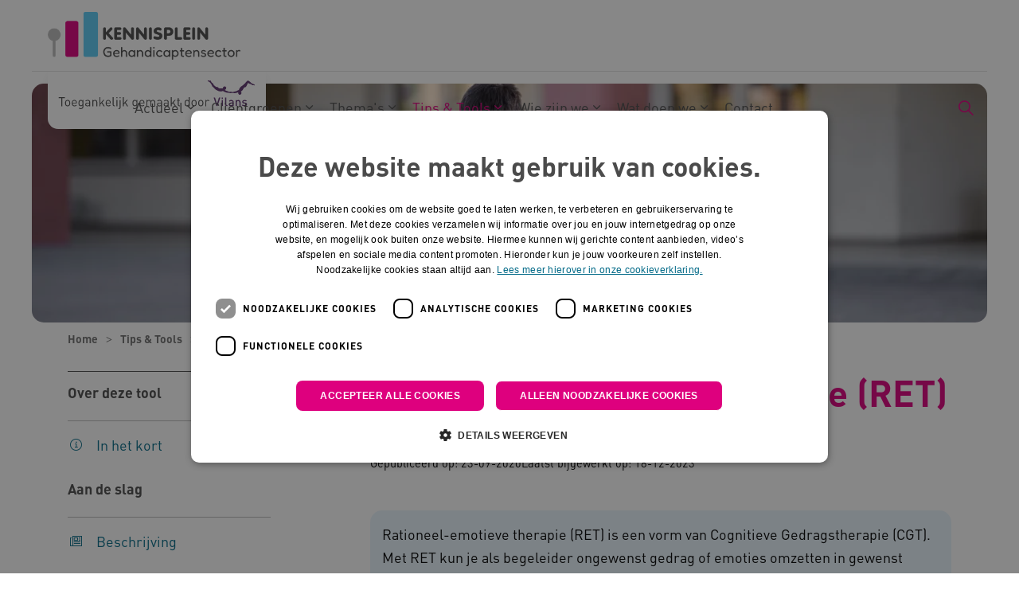

--- FILE ---
content_type: text/html; charset=utf-8
request_url: https://www.kennispleingehandicaptensector.nl/tips-tools/tools/rationeel-emotieve-gedragstherapie-ret
body_size: 14122
content:

<!DOCTYPE html>
<html dir="ltr" lang="nl" class="no-js usn baseline">
<head>
    
    
    <script type="text/javascript" charset="UTF-8">
const params = new URLSearchParams(window.location.search)
if (!params.has('blueconic'))
{
document.write('<script src="//cdn.cookie-script.com/s/9daee2652789f35890667321409081cb.js"><\/script>');
}
</script>

<script  type='text/plain' data-cookiescript='accepted' data-cookiecategory='targeting' src="https://a594.kennispleingehandicaptensector.nl/script.js"></script>

<!-- Server Side Tracking by Taggrs.io -->
 <script>(function(w,d,s,l,i){w[l]=w[l]||[];w[l].push({'gtm.start':new Date().getTime(),event:'gtm.js'});var f=d.getElementsByTagName(s)[0],j=d.createElement(s),dl=l!='dataLayer'?'&l='+l:'';j.async=true;j.src='https://sst.kennispleingehandicaptensector.nl/dirtG7BgPv.js?tg='+i+dl;f.parentNode.insertBefore(j,f);})(window,document,'script','dataLayer','KW7438D');</script>
<!-- End Server Side Tracking by Taggrs.io -->

    <meta charset="utf-8">
    <meta name="viewport" content="width=device-width, initial-scale=1, shrink-to-fit=no, maximum-scale=2">

    
    <title>Rationeel-emotieve therapie (RET)</title>
    <meta name="description" content="Met RET kun je als begeleider ongewenst gedrag of emoties omzetten in gewenst gedrag of werkzame emoties. Lees meer over deze methode.">
        <link rel="canonical" href="https://www.kennispleingehandicaptensector.nl/tips-tools/tools/rationeel-emotieve-gedragstherapie-ret" />
<meta name="robots" content="index,follow" />

<meta name="id" content="8204eef5-df32-4e75-a206-23ba826b1f4b" />
<meta name="slug" content="kennispleingehandicaptensector_nl_rationeel_emotieve_therapie__ret_" />
<meta name="current_channel" content="kennispleingehandicaptensector_nl" />
<meta name="codename" content="rationeel_emotieve_therapie__ret_" />
<meta name="type" content="knowledge" />

<meta name="twitter:site" content="@pleinpraat" />
<meta name="twitter:title" content="Rationeel-emotieve gedragstherapie (RET)" />
<meta name="twitter:description" content="RET is gebaseerd is op Rationeel-emotieve therapie. Later is deze methode uitgewerkt tot een training. Lees meer over RET." />
<meta name="twitter:card" content="Rationeel-emotieve therapie (RET) is een vorm van Cognitieve Gedragstherapie (CGT). Met RET kun je als begeleider ongewenst gedrag of emoties omzetten in gewenst gedrag of werkzame emoties." />
<meta name="twitter:image" content="https://media.vilans.nl/image/upload/t_twittercard/v1674824844/probleemgedrag-problemen-mentale-issues-somber-man-rug-buiten-jongen.jpg" />

<meta name="og:description" content="RET is gebaseerd is op Rationeel-emotieve therapie. Later is deze methode uitgewerkt tot een training. Lees meer over RET." />
<meta name="og:title" content="Rationeel-emotieve gedragstherapie (RET)" />
<meta property="og:url" content="https://www.kennispleingehandicaptensector.nl/tips-tools/tools/rationeel-emotieve-gedragstherapie-ret" />
<meta property="og:type" content="website" />
<meta property="og:image" content="https://media.vilans.nl/image/upload/t_ogimage/v1674824844/probleemgedrag-problemen-mentale-issues-somber-man-rug-buiten-jongen.jpg" />
<meta property="og:site_name" content="kennispleingehandicaptensector_nl" />
<meta property="og:locale" content="nl-NL" />
<meta property="article:modified_time" content="2025-10-23T10:09:04.0000000Z" />
<meta property="article:published_time" content="2023-12-17T23:00:00.0000000Z" />
<meta property="fb:admins" content="" />

<meta name="target_audience_code" content="ouderen,mensen_met_een_verstandelijke_beperking" />
<meta name="target_audience" content="Ouderen,Verstandelijke beperking " />
<meta name="functions_code" content="begeleiders,zorgverleners,verzorgenden" />
<meta name="functions" content="Begeleiders ,Zorgverleners ,Verzorgenden" />
<meta name="knowledgeproduct_type_code" content="methode,leidraad" />
<meta name="knowledgeproduct_type" content="Methode ,Leidraad " />
<meta name="care_types_code" content="gehandicaptenzorg" />
<meta name="care_types" content="Gehandicaptenzorg " />
<meta name="themes_code" content="moeilijk_verstaanbaar_gedrag,probleemgedrag,welbevinden" />
<meta name="themes" content="Onbegrepen gedrag ,Probleemgedrag ,Welbevinden " />
<meta name="source_channel_code" content="kennispleingehandicaptensector_nl" />
<meta name="source_channel" content="kennispleingehandicaptensector.nl" />
<meta name="target_channels_code" content="kennispleingehandicaptensector_nl" />
<meta name="target_channels" content="kennispleingehandicaptensector.nl" />

<script type="application/ld+json">{"@context": "https://schema.org","@type": "Article","name": "Rationeel-emotieve therapie (RET)","dateModified":"2025-10-23T10:09:04.0000000Z","datePublished":"2020-09-23T00:00:00.0000000Z","image":"https://media.vilans.nl/image/upload/t_ogimage/v1674824844/probleemgedrag-problemen-mentale-issues-somber-man-rug-buiten-jongen.jpg","articleBody":"Bij RET staat de verbinding tussen het denken en de emoties centraal. Het doel is mensen helpen om beter om te gaan met situaties die stress geven. De methode maakt duidelijk welke gedachten dit proces in de weg staan.\nDe 5 G's spelen een grote rol bij RET:&nbsp;\n\n  Gebeurtenis: Wat is er gebeurd?\n  Gedachte: Welke gedachten zijn eraan gekoppeld? Zijn deze gedachten juist en reëel? &nbsp;\n  Gevoel: Welke gevoelens roept de gebeurtenis op?\n  Gedrag: Tot welk gedrag leiden deze gevoelens?\n  Gevolgen: Wat zijn de gevolgen van dit gedrag?\n\nCasus oudere cliënt\n\nVoor welke ouderen is RET geschikt?\nRET is onder meer geschikt voor de volgende doelgroepen ouderen:\n\n  ouderen met een ernstige lichamelijke beperking\n  ouderen met moeilijk verstaanbaar gedrag\n  vitale ouderen\n\nLees meer over de doelgroepen ouderen.\nOnderbouwing bruikbaarheid tool\nEvidence-based. Kennis op basis van onderzoek naar de werkzaamheid.\nBeoordeling\nRET wordt veel toegepast en gewaardeerd. Verschillende onderzoeken hebben aangetoond dat RET effectief is, maar het werkt voor niet voor alle cliënten. Ook is de kwaliteit van de onderzoeken niet altijd hoog genoeg. Er is geen onderzoek gedaan naar de effecten van RET bij mensen met een verstandelijke beperking. Bronnen:&nbsp;\n\n  The theories underpinning rational emotive behaviour therapy: Where's the supportive evidence?\n  A Synopsis of Rational-Emotive Behavior Therapy (REBT); Fundamental and Applied\n\nDeze tool is onderdeel van de Leidraad Oud en Gelukkig. Deze leidraad hoort bij het onderzoeksprogramma Gewoon Bijzonder."}</script>

    





        <link href="/sb/vilans-ltr-css-bundle.css.v639017985786975501" media="all" rel="stylesheet" />

    <link href="/sb/shared-css-bundle.css.v639017985786975501" media="all" rel="stylesheet" />
    <link href="/sb/vilans-css-bundle.css.v639017985786975501" rel="stylesheet" media="screen and (min-width:1163px)">
    <link href="/sb/vilans-css-bundle.css.v639017985786975501" rel="preload" media="all" as="style" onload="this.rel='stylesheet'">
    <link rel="stylesheet" media="all" href="/uSkinned/css/generated/ee17ad9c-2f3f-45ba-b2b6-ada48cd6f0b8.css?version=638986161589000000" />

    <link href="/sb/vilans-css-large-bundle.css.v639017985786975501" media="screen and (min-width:1163px)" rel="stylesheet" />
    <link href="/sb/vilans-css-small-bundle.css.v639017985786975501" media="screen and (min-width:0) and (max-width:1162px)" rel="stylesheet" />

    <link href="/sb/vilans-css-prnt-bundle.css.v639017985786975501" media="print" rel="stylesheet" />




            <link rel="shortcut icon" type="image/png" href="/media/nzxcgi2i/kpgs_favicon_zonder_witruimte.png?width=32&amp;height=32">
        <link rel="apple-touch-icon" sizes="57x57" type="image/png" href="/media/nzxcgi2i/kpgs_favicon_zonder_witruimte.png?width=57&amp;height=57">
        <link rel="apple-touch-icon" sizes="60x60" type="image/png" href="/media/nzxcgi2i/kpgs_favicon_zonder_witruimte.png?width=60&amp;height=60">
        <link rel="apple-touch-icon" sizes="72x72" type="image/png" href="/media/nzxcgi2i/kpgs_favicon_zonder_witruimte.png?width=72&amp;height=72">
        <link rel="apple-touch-icon" sizes="76x76" type="image/png" href="/media/nzxcgi2i/kpgs_favicon_zonder_witruimte.png?width=76&amp;height=76">
        <link rel="apple-touch-icon" sizes="114x114" type="image/png" href="/media/nzxcgi2i/kpgs_favicon_zonder_witruimte.png?width=114&amp;height=114">
        <link rel="apple-touch-icon" sizes="120x120" type="image/png" href="/media/nzxcgi2i/kpgs_favicon_zonder_witruimte.png?width=120&amp;height=120">
        <link rel="apple-touch-icon" sizes="144x144" type="image/png" href="/media/nzxcgi2i/kpgs_favicon_zonder_witruimte.png?width=144&amp;height=144">
        <link rel="apple-touch-icon" sizes="152x152" type="image/png" href="/media/nzxcgi2i/kpgs_favicon_zonder_witruimte.png?width=152&amp;height=152">
        <link rel="apple-touch-icon" sizes="180x180" type="image/png" href="/media/nzxcgi2i/kpgs_favicon_zonder_witruimte.png?width=180&amp;height=180">
        <link rel="icon" sizes="16x16" type="image/png" href="/media/nzxcgi2i/kpgs_favicon_zonder_witruimte.png?width=16&amp;height=16">
        <link rel="icon" sizes="32x32" type="image/png" href="/media/nzxcgi2i/kpgs_favicon_zonder_witruimte.png?width=32&amp;height=32">
        <link rel="icon" sizes="96x96" type="image/png" href="/media/nzxcgi2i/kpgs_favicon_zonder_witruimte.png?width=96&amp;height=96">
        <link rel="icon" sizes="192x192" type="image/png" href="/media/nzxcgi2i/kpgs_favicon_zonder_witruimte.png?width=192&amp;height=192">
        <meta name="msapplication-square70x70logo" content="/media/nzxcgi2i/kpgs_favicon_zonder_witruimte.png?width=70&height=70" />
        <meta name="msapplication-square150x150logo" content="/media/nzxcgi2i/kpgs_favicon_zonder_witruimte.png?width=150&height=150" />
        <meta name="msapplication-wide310x150logo" content="/media/nzxcgi2i/kpgs_favicon_zonder_witruimte.png?width=310&height=150" />
        <meta name="msapplication-square310x310logo" content="/media/nzxcgi2i/kpgs_favicon_zonder_witruimte.png?width=310&height=310" />

    
    <meta name="google-site-verification" content="lAEYKmxkCErkkBld-ILN4Q6OIevU2abDoNjPewe_gy8" />
<meta name="google-site-verification" content="RKMBEsU1R8_XSGE7vhc9tVvVSIICFRA0K4pL3mxZbxk" />

    
              <script nonce="C5lLS0G9r6ZUZwf8mmebJecd">
                window.hydrationQueue = window.hydrationQueue || [];
              </script>
            

    
    

</head>
<body 
    
 class="body-bg body-bg-solid header-06-lg header-04-sm show_header-on-scroll-lg show_header-on-scroll-sm directional-icons-chevron    max-width       main-navigation-underline-link-hover  secondary-navigation-underline-link-hover  content-underline-link-hover  footer-underline-link-hover     zoom_hover"

>


    <!-- Server Side Tracking by Taggrs.io (noscript) -->
 <noscript><iframe src="https://sst.kennispleingehandicaptensector.nl/dirtG7BgPv.html?tg=KW7438D" height="0" width="0" style="display:none;visibility:hidden"></iframe></noscript>
<!-- End Server Side Tracking by Taggrs.io (noscript) -->
    

<!-- Skip links -->
<a class="skip-to-content visually-hidden-focusable" id="skip-to-content-link" href="#site-content">Naar hoofdinhoud</a>
<a class="skip-to-content visually-hidden-focusable" id="skip-to-footer-link" href="#site-footer">Naar footer</a>
<!--// Skip links -->
<!-- Site -->
<div id="site">

    <!-- Header -->
        

    <header id="site-header" class="header-bg header-bg-solid" tabindex="-1">
        <div class="container-fluid">
            <div class="row">

                    <div id="logo" >
        <a href="/" title="Kennisplein Gehandicaptensector">
                    <picture>
                            <source type="image/webp" srcset="/media/abfhoxlb/kpgs_logo_zonder_witruimte.png?format=webp" width="245" height="60">
                            <img src="/media/abfhoxlb/kpgs_logo_zonder_witruimte.png?format=webp" alt="Logo Kennisplein Gehandicaptensector, naar de homepage" width="245" height="60">

                    </picture>
            <span>Kennisplein Gehandicaptensector</span>
        </a>
    </div>



                    <button id="burgerNavStyle" class="expand-header expand-3-bars expand-even-lines expand-active-cross" type="button" aria-expanded="false" aria-label="Menu in/uitklappen">
                        <span>
                            <i class="expand-text">Menu</i>
                        </span>
                    </button>

                
        <nav aria-label="Main Navigation" class="main nav-dropdown navigation-dropdown-bg navigation-dropdown-bg-solid">
            <ul>

                    <li  class="has-child ">
                        <span><a href="/actueel"    >Actueel</a></span>
                            <button class="expand-subpages" type="button" aria-expanded="false" aria-label="Subpagina&#x27;s in/uitklappen Actueel">
                                <span aria-hidden="true">Subpagina&#x27;s in/uitklappen Actueel</span>
                            </button>
                                <ul  class="nav-main-col-1 nav-main-width-240">
                    <li  class="no-child ">
                        <span><a href="/actueel/nieuws"    >Nieuws</a></span>
                    </li>
                    <li  class="no-child ">
                        <span><a href="/actueel/verhalen"    >Verhalen</a></span>
                    </li>
                    <li  class="no-child ">
                        <span><a href="/actueel/agenda"    >Agenda</a></span>
                    </li>
                                </ul>
                    </li>
                    <li  class="has-child ">
                        <span><a href="/clientgroepen"    >Cliëntgroepen</a></span>
                            <button class="expand-subpages" type="button" aria-expanded="false" aria-label="Subpagina&#x27;s in/uitklappen Cliëntgroepen">
                                <span aria-hidden="true">Subpagina&#x27;s in/uitklappen Cliëntgroepen</span>
                            </button>
                                <ul  class="nav-main-col-2 nav-main-width-480">
                    <li  class="no-child ">
                        <span><a href="/clientgroepen/auditieve-beperking"    >Auditieve beperking</a></span>
                    </li>
                    <li  class="no-child ">
                        <span><a href="/clientgroepen/autisme"    >Autisme</a></span>
                    </li>
                    <li  class="no-child ">
                        <span><a href="/clientgroepen/communicatief-meervoudige-beperking"    >Communicatief meervoudige beperking</a></span>
                    </li>
                    <li  class="no-child ">
                        <span><a href="/clientgroepen/doofblindheid"    >Doofblindheid</a></span>
                    </li>
                    <li  class="no-child ">
                        <span><a href="/clientgroepen/ernstige-meervoudige-beperking"    >Ernstige meervoudige beperking</a></span>
                    </li>
                    <li  class="no-child ">
                        <span><a href="/clientgroepen/ernstige-verstandelijke-beperking-plus"    >Ernstige Verstandelijke Beperking plus</a></span>
                    </li>
                    <li  class="no-child ">
                        <span><a href="/clientgroepen/kind-en-jeugd"    >Kind en Jeugd</a></span>
                    </li>
                    <li  class="no-child ">
                        <span><a href="/clientgroepen/licht-verstandelijke-beperking"    >Licht verstandelijke beperking</a></span>
                    </li>
                    <li  class="no-child ">
                        <span><a href="/clientgroepen/matig-verstandelijke-beperking"    >Matig Verstandelijke Beperking</a></span>
                    </li>
                    <li  class="no-child ">
                        <span><a href="/clientgroepen/niet-aangeboren-hersenletsel"    >Niet-aangeboren hersenletsel</a></span>
                    </li>
                    <li  class="no-child ">
                        <span><a href="/clientgroepen/ouder-wordende-clienten"    >Ouder wordende cliënten</a></span>
                    </li>
                    <li  class="no-child ">
                        <span><a href="/clientgroepen/verstandelijke-beperking"    >Verstandelijke beperking</a></span>
                    </li>
                    <li  class="no-child ">
                        <span><a href="/clientgroepen/visuele-beperking"    >Visuele beperking</a></span>
                    </li>
                                </ul>
                    </li>
                    <li  class="has-child ">
                        <span><a href="/thema-s"    >Thema's</a></span>
                            <button class="expand-subpages" type="button" aria-expanded="false" aria-label="Subpagina&#x27;s in/uitklappen Thema's">
                                <span aria-hidden="true">Subpagina&#x27;s in/uitklappen Thema's</span>
                            </button>
                                <ul  class="nav-main-col-3 nav-main-width-720">
                    <li  class="no-child ">
                        <span><a href="/thema-s/dagbesteding-en-werken"    >Dagbesteding en werken</a></span>
                    </li>
                    <li  class="no-child ">
                        <span><a href="/thema-s/dementie"    >Dementie</a></span>
                    </li>
                    <li  class="no-child ">
                        <span><a href="/thema-s/digitale-zorg"    >Digitale zorg</a></span>
                    </li>
                    <li  class="no-child ">
                        <span><a href="/thema-s/duurzame-zorg"    >Duurzame zorg</a></span>
                    </li>
                    <li  class="no-child ">
                        <span><a href="/thema-s/eigen-regie"    >Eigen regie</a></span>
                    </li>
                    <li  class="no-child ">
                        <span><a href="/thema-s/emotionele-ontwikkeling"    >Emotionele ontwikkeling</a></span>
                    </li>
                    <li  class="no-child ">
                        <span><a href="/thema-s/epilepsie"    >Epilepsie</a></span>
                    </li>
                    <li  class="no-child ">
                        <span><a href="/thema-s/ervaringsdeskundigheid"    >Ervaringsdeskundigheid</a></span>
                    </li>
                    <li  class="no-child ">
                        <span><a href="/thema-s/gezondheid"    >Gezondheid</a></span>
                    </li>
                    <li  class="no-child ">
                        <span><a href="/thema-s/grensoverschrijdend-gedrag"    >Grensoverschrijdend gedrag</a></span>
                    </li>
                    <li  class="no-child ">
                        <span><a href="/thema-s/hygiene"    >Hygiëne</a></span>
                    </li>
                    <li  class="no-child ">
                        <span><a href="/thema-s/inclusie"    >Inclusie</a></span>
                    </li>
                    <li  class="no-child ">
                        <span><a href="/thema-s/juridische-kennis-zo-zit-het"    >Juridische kennis</a></span>
                    </li>
                    <li  class="no-child ">
                        <span><a href="/thema-s/kinderwens-en-ouderschap"    >Kinderwens en ouderschap</a></span>
                    </li>
                    <li  class="no-child ">
                        <span><a href="/thema-s/leefstijl"    >Leefstijl</a></span>
                    </li>
                    <li  class="no-child ">
                        <span><a href="/thema-s/nachtzorg"    >Nachtzorg</a></span>
                    </li>
                    <li  class="no-child ">
                        <span><a href="/thema-s/ondersteuningsplan"    >Ondersteuningsplan</a></span>
                    </li>
                    <li  class="no-child ">
                        <span><a href="/thema-s/palliatieve-zorg"    >Palliatieve zorg</a></span>
                    </li>
                    <li  class="no-child ">
                        <span><a href="/thema-s/probleemgedrag"    >Probleemgedrag</a></span>
                    </li>
                    <li  class="no-child ">
                        <span><a href="/thema-s/samen-werken-in-de-wijk"    >Samen werken in de wijk</a></span>
                    </li>
                    <li  class="no-child ">
                        <span><a href="/thema-s/samenwerken-met-familie-en-naasten"    >Samenwerken met familie en naasten</a></span>
                    </li>
                    <li  class="no-child ">
                        <span><a href="/thema-s/seksualiteit"    >Seksualiteit</a></span>
                    </li>
                    <li  class="no-child ">
                        <span><a href="/thema-s/vakmanschap"    >Vakmanschap</a></span>
                    </li>
                    <li  class="no-child ">
                        <span><a href="/thema-s/wonen"    >Wonen</a></span>
                    </li>
                    <li  class="no-child ">
                        <span><a href="/thema-s/zorg-en-dwang"    >Zorg en dwang</a></span>
                    </li>
                                </ul>
                    </li>
                    <li  class="has-child active">
                        <span><a href="/tips-tools"    >Tips & Tools</a></span>
                            <button class="expand-subpages" type="button" aria-expanded="false" aria-label="Subpagina&#x27;s in/uitklappen Tips & Tools">
                                <span aria-hidden="true">Subpagina&#x27;s in/uitklappen Tips & Tools</span>
                            </button>
                                <ul  class="nav-main-col-1 nav-main-width-240">
                    <li  class="no-child ">
                        <span><a href="/tips-tools/tips"    >Tips</a></span>
                    </li>
                    <li  class="no-child active">
                        <span><a href="/tips-tools/tools"    >Tools</a></span>
                    </li>
                    <li  class="no-child ">
                        <span><a href="/tips-tools/tools/podcasts-over-de-gehandicaptensector"    >Podcasts</a></span>
                    </li>
                                </ul>
                    </li>
                    <li  class="has-child ">
                        <span><a href="/wie-zijn-we"    >Wie zijn we</a></span>
                            <button class="expand-subpages" type="button" aria-expanded="false" aria-label="Subpagina&#x27;s in/uitklappen Wie zijn we">
                                <span aria-hidden="true">Subpagina&#x27;s in/uitklappen Wie zijn we</span>
                            </button>
                                <ul  class="nav-main-col-1 nav-main-width-240">
                    <li  class="no-child ">
                        <span><a href="/wie-zijn-we/coordinatie-van-het-plein"    >Coördinatie van het plein</a></span>
                    </li>
                    <li  class="no-child ">
                        <span><a href="/wie-zijn-we/fondsen"    >Fondsen</a></span>
                    </li>
                    <li  class="no-child ">
                        <span><a href="/wie-zijn-we/onze-experts"    >Onze experts</a></span>
                    </li>
                    <li  class="no-child ">
                        <span><a href="/wie-zijn-we/ambassadeurs-gehandicaptenzorg"    >Ambassadeurs gehandicaptenzorg</a></span>
                    </li>
                                </ul>
                    </li>
                    <li  class="has-child ">
                        <span><a href="/wat-doen-we"    >Wat doen we</a></span>
                            <button class="expand-subpages" type="button" aria-expanded="false" aria-label="Subpagina&#x27;s in/uitklappen Wat doen we">
                                <span aria-hidden="true">Subpagina&#x27;s in/uitklappen Wat doen we</span>
                            </button>
                                <ul  class="nav-main-col-1 nav-main-width-240">
                    <li  class="no-child ">
                        <span><a href="/wat-doen-we/programma-s-en-projecten"    >Programma's en projecten</a></span>
                    </li>
                    <li  class="no-child ">
                        <span><a href="/wat-doen-we/databank-erkende-interventies"    >Databank erkende interventies</a></span>
                    </li>
                    <li  class="no-child ">
                        <span><a href="/wat-doen-we/netwerken-gehandicaptenzorg"    >Netwerken gehandicaptenzorg</a></span>
                    </li>
                    <li  class="no-child ">
                        <span><a href="/wat-doen-we/onderwijs"    >Onderwijs</a></span>
                    </li>
                    <li  class="no-child ">
                        <span><a href="/wat-doen-we/panel-gehandicaptensector"    >Panel Gehandicaptensector</a></span>
                    </li>
                    <li  class="no-child ">
                        <span><a href="/wat-doen-we/samenzorgendatkenniswerkt"    >Samen zorgen dat kennis werkt</a></span>
                    </li>
                                </ul>
                    </li>
                    <li  class="no-child ">
                        <span><a href="/contact"    >Contact</a></span>
                    </li>
            </ul>
        </nav>


                
                
                
        <div class="form site-search-form site-search" aria-label="">
            <form role="search" action="/zoekresultaten/" method="get" name="searchForm">
                <div class="form-container">
                    <div class="form-group">
                        <input type="text" class="form-control js-search-text" name="search_field" aria-label="Zoek op de site"
                               placeholder="Zoek op de site" value="">
                    </div>
                    <button type="submit" role="button" aria-label="Zoeken" class="btn base-btn-bg base-btn-bg-solid base-btn-bg-hover-solid base-btn-text base-btn-borders btn-search">
                        <span></span>
                        <i aria-hidden="true" class="icon usn_ion-ios-search"></i>
                    </button>
                </div>
            </form>
            <button class="expand-search" data-bs-toggle="collapse" type="button" aria-expanded="false" aria-label="Zoekbalk in/uitklappen">
                <em>Zoekopdracht in/uitklappen</em>
                <i aria-hidden="true" class="icon usn_ion-ios-search search-icon"></i>
                <i aria-hidden="true" class="icon usn_ion-md-close close-icon"></i>
            </button>
        </div>

            </div>
        </div>
    </header>


    <!--// Header -->
    <!-- Content -->
    <main id="site-content" tabindex="-1">
            

    <section id="485543f8-a5d1-4363-a5d8-5c186423a201" class="content component usn_cmp_pods base-bg base-bg-solid  tagline-container" >  

        <div class="component-inner">
                    <div class="container">


            

        <div class="component-main row listing  listing_basic-grid listing-pods "  role=list>
    <div class="item   items-1 col-12 item_text-boxed item_overlay usn_pod_textimage text-left tagline " data-os-animation="fadeIn" data-os-animation-delay="0s" data-os-animation-duration="1,2s" role=listitem>
            <div class="inner  base-bg base-bg-solid ">
                    <a href="https://www.kennispleingehandicaptensector.nl/toegankelijk-gemaakt-door-vilans"  >
                    <div class="info align-self-center">

                        

                            <div class="text base-text">
                                <p><img src="/media/zm5a3f01/kpgstaglinemonopaars.svg" alt="Toegankelijk gemaakt door Vilans"></p>
                            </div>

                    </div>
                </a>
            </div>
    </div>
    <div class="item   items-1 col-12 item_text-boxed item_overlay usn_pod_textimage text-left tagline tagline-compact " data-os-animation="fadeIn" data-os-animation-delay="0s" data-os-animation-duration="1,2s" role=listitem>
            <div class="inner  base-bg base-bg-solid ">
                    <a href="https://www.kennispleingehandicaptensector.nl/toegankelijk-gemaakt-door-vilans"  >
                    <div class="info align-self-center">

                        

                            <div class="text base-text">
                                <p><img src="/media/ko0ex54z/kpgstaglinecompact.svg" alt="Toegankelijk gemaakt door Vilans"></p>
                            </div>

                    </div>
                </a>
            </div>
    </div>
        </div>




                    </div>
        </div>
    </section>


    <section id="9290005b-b66b-488f-98a6-edf609ef86ef" class="content component usn_cmp_previewchannelsswitch base-bg base-bg-solid has-box-shadows " >  

        <div class="component-inner">


            


        </div>
    </section>

            








    <section id="3f1d51c6-20c2-4b16-b330-02e316973d3c" class="content component usn_cmp_reusablecomponents base-bg base-bg-solid pb-0 " >  

        <div class="component-inner">
                    <div class="container-fluid pl-0 pr-0">


                        <div class="" data-os-animation="fadeIn" data-os-animation-delay="0s" data-os-animation-duration="1,2s">

                                    <div class="component usn_cmp_truelimebanner">
                                        





<div class="item  item_short-banner  base-bg base-bg-solid ">


        <picture>
            <source type="image/avif" srcset="https://media.vilans.nl/image/upload/t_herobanner/f_auto,q_auto/v1674824844/probleemgedrag-problemen-mentale-issues-somber-man-rug-buiten-jongen.jpg" media="(min-width: 991px)">
            <source type="image/webp" srcset="https://media.vilans.nl/image/upload/t_herobanner/f_auto,q_auto/v1674824844/probleemgedrag-problemen-mentale-issues-somber-man-rug-buiten-jongen.jpg" media="(min-width: 991px)">
            <source type="image/png" srcset="https://media.vilans.nl/image/upload/t_herobanner/f_auto,q_auto/v1674824844/probleemgedrag-problemen-mentale-issues-somber-man-rug-buiten-jongen.jpg" media="(min-width: 991px)">
            <source type="image/jpeg" srcset="https://media.vilans.nl/image/upload/t_herobanner/f_auto,q_auto/v1674824844/probleemgedrag-problemen-mentale-issues-somber-man-rug-buiten-jongen.jpg" media="(min-width: 991px)">

            <source type="image/avif" srcset="https://media.vilans.nl/image/upload/t_herobanner/f_auto,q_auto,w_990,c_scale/v1674824844/probleemgedrag-problemen-mentale-issues-somber-man-rug-buiten-jongen.jpg" media="(min-width: 771px)">
            <source type="image/webp" srcset="https://media.vilans.nl/image/upload/t_herobanner/f_auto,q_auto,w_990,c_scale/v1674824844/probleemgedrag-problemen-mentale-issues-somber-man-rug-buiten-jongen.jpg" media="(min-width: 771px)">
            <source type="image/png" srcset="https://media.vilans.nl/image/upload/t_herobanner/f_auto,q_auto,w_990,c_scale/v1674824844/probleemgedrag-problemen-mentale-issues-somber-man-rug-buiten-jongen.jpg" media="(min-width: 771px)">
            <source type="image/jpeg" srcset="https://media.vilans.nl/image/upload/t_herobanner/f_auto,q_auto,w_990,c_scale/v1674824844/probleemgedrag-problemen-mentale-issues-somber-man-rug-buiten-jongen.jpg" media="(min-width: 771px)">

            <source type="image/avif" srcset="https://media.vilans.nl/image/upload/t_herobanner/f_auto,q_auto,w_770,c_scale/v1674824844/probleemgedrag-problemen-mentale-issues-somber-man-rug-buiten-jongen.jpg" media="(min-width: 576px)">
            <source type="image/webp" srcset="https://media.vilans.nl/image/upload/t_herobanner/f_auto,q_auto,w_770,c_scale/v1674824844/probleemgedrag-problemen-mentale-issues-somber-man-rug-buiten-jongen.jpg" media="(min-width: 576px)">
            <source type="image/png" srcset="https://media.vilans.nl/image/upload/t_herobanner/f_auto,q_auto,w_770,c_scale/v1674824844/probleemgedrag-problemen-mentale-issues-somber-man-rug-buiten-jongen.jpg" media="(min-width: 576px)">
            <source type="image/jpeg" srcset="https://media.vilans.nl/image/upload/t_herobanner/f_auto,q_auto,w_770,c_scale/v1674824844/probleemgedrag-problemen-mentale-issues-somber-man-rug-buiten-jongen.jpg" media="(min-width: 576px)">

            <source type="image/avif" srcset="https://media.vilans.nl/image/upload/t_herobanner/f_auto,q_auto,w_575,c_scale/v1674824844/probleemgedrag-problemen-mentale-issues-somber-man-rug-buiten-jongen.jpg" media="(min-width: 0px)">
            <source type="image/webp" srcset="https://media.vilans.nl/image/upload/t_herobanner/f_auto,q_auto,w_575,c_scale/v1674824844/probleemgedrag-problemen-mentale-issues-somber-man-rug-buiten-jongen.jpg" media="(min-width: 0px)">
            <source type="image/avif" srcset="https://media.vilans.nl/image/upload/t_herobanner/f_auto,q_auto,w_575,c_scale/v1674824844/probleemgedrag-problemen-mentale-issues-somber-man-rug-buiten-jongen.jpg" media="(min-width: 0px)">
            <source type="image/jpeg" srcset="https://media.vilans.nl/image/upload/t_herobanner/f_auto,q_auto,w_575,c_scale/v1674824844/probleemgedrag-problemen-mentale-issues-somber-man-rug-buiten-jongen.jpg" media="(min-width: 0px)">

            <img class="image background-image" src="https://media.vilans.nl/image/upload/t_herobanner/f_auto,q_auto/v1674824844/probleemgedrag-problemen-mentale-issues-somber-man-rug-buiten-jongen.jpg" alt="">
        </picture>

    <div class="inner">
        <div class="container">
            <div class="row text-left justify-content-center info_align-middle">
                <div class="info col">
                    <div class="d-table">
                        <div class="d-table-cell">
                            






                            



                        </div>
                    </div>
                </div>
            </div>
        </div>
    </div>

</div>
                                    </div>
            </div>



                    </div>
        </div>
    </section>

<!-- Breadcrumb -->
 



<section class="breadcrumb-trail">
    <div class="container">
        <nav aria-label="">
            <ol class="breadcrumb" itemscope itemtype="http://schema.org/BreadcrumbList">
                    <li class="breadcrumb-item" itemprop="itemListElement" itemscope itemtype="http://schema.org/ListItem">
                        <a href="https://www.kennispleingehandicaptensector.nl" itemtype="http://schema.org/Thing" itemprop="item">
                            <span itemprop="name"><i aria-hidden="true" class="icon before"></i>Home</span>
                        </a>
                        <meta itemprop="position" content="1"/>
                    </li>
                    <li class="breadcrumb-item" itemprop="itemListElement" itemscope itemtype="http://schema.org/ListItem">
                        <a href="https://www.kennispleingehandicaptensector.nl/tips-tools" itemtype="http://schema.org/Thing" itemprop="item">
                            <span itemprop="name"><i aria-hidden="true" class="icon before"></i>Tips & Tools</span>
                        </a>
                        <meta itemprop="position" content="2"/>
                    </li>
                    <li class="breadcrumb-item" itemprop="itemListElement" itemscope itemtype="http://schema.org/ListItem">
                        <a href="https://www.kennispleingehandicaptensector.nl/tips-tools/tools" itemtype="http://schema.org/Thing" itemprop="item">
                            <span itemprop="name"><i aria-hidden="true" class="icon before"></i>Tools</span>
                        </a>
                        <meta itemprop="position" content="3"/>
                    </li>

                <li itemprop="itemListElement" itemscope itemtype="http://schema.org/ListItem" class="breadcrumb-item active" aria-current="page">
                    <span itemprop="name">
                        <i aria-hidden="true" class="icon before"></i>Rationeel-emotieve therapie (RET)
                    </span>
                    <meta itemprop="position" content="4"/>
                </li>
            </ol>
        </nav>
    </div>
</section>
<!--// Breadcrumb -->

    <section class="content component base-bg base-bg-solid"><div class="container">

<div class="row justify-content-between">
        <!-- Second column -->
        <div class="left-col col-xl-3 col-lg-4 col-12 order-lg-1 order-2 mobile-bottom-col">







        <!-- Pods -->
        <div class="swp">

                <div class="listing listing-pods">


                <div class="item usn_pod_placeholder swp-item show-on-top-mobile sticky">
                    <div class="inner">
                        

<div class="usn_cmp_truelime_placeholder" ph="ph_knowledgekey"></div>
                    </div>
                </div>

                </div>

        </div>
        <!--// Pods -->

        </div>
        <!--// Second column -->
    <!-- Content column -->
    <div class="content-col right-col col-lg-8 col-12 order-lg-2 order-1">
        




    <section id="8d4e4214-da92-416f-b2db-027811d76ae9" class="content component usn_cmp_truelimetext base-bg base-bg-solid  " >  

        <div class="component-inner">


            

        <div class="info">
            



<h1>Rationeel-emotieve therapie (RET)</h1>        </div>




        </div>
    </section>


    <section id="3e886382-aebe-4290-ad0a-202794ed6b27" class="content component usn_cmp_splitcomponent base-bg base-bg-solid  dates-sidebyside" >  

        <div class="component-inner">


            


        <div class="component-main row justify-content-between align-items-center">

                    <div class="item item_block usn_cmp_truelimetext align-self-center col-xl-6 col-md-6 order-md-1 order-1 col-12   m-0" data-os-animation="fadeIn" data-os-animation-delay="0s" data-os-animation-duration="1,2s">
                        
                        
                         

        <div class="info">
            



<p><span class="small">Gepubliceerd op: 23-09-2020</span></p>        </div>

                        
                        

                    </div>

                    <div class="item item_block usn_cmp_truelimetext align-self-center col-xl-6 col-md-6 order-md-2 order-2 col-12   m-0" data-os-animation="fadeIn" data-os-animation-delay="0s" data-os-animation-duration="1,2s">
                        
                        
                         

        <div class="info">
            



<p><span class="small">Laatst bijgewerkt op: 18-12-2023</span></p>        </div>

                        
                        

                    </div>
        </div>



        </div>
    </section>


    <section id="0927e460-a674-4379-880e-f26e5cc378ab" class="content component usn_cmp_truelimetext c12-bg c12-bg-solid  " >  

        <div class="component-inner">


            

        <div class="info">
            



<p>Rationeel-emotieve therapie (RET) is een vorm van Cognitieve Gedragstherapie (CGT). Met RET kun je als begeleider ongewenst gedrag of emoties omzetten in gewenst gedrag of werkzame emoties. Later is het ook uitgewerkt tot de Rationele Effectiviteits Training.</p>        </div>




        </div>
    </section>


    <section id="58ee59a8-b4a5-4ae7-8a75-b5c415b255aa" class="content component usn_cmp_contentsection base-bg base-bg-solid  " >  

        <div class="component-inner">


            


    <div id="ph_knowledgekey" class="anchornavigation" section_key="ph_knowledgekey" ph_key="ph_knowledgekey">
        <div class="repeatable accordion tab-underline">
                <div class="tab">
                    <a id="anchor-nav-toggle" class="nav-link nav-button-link collapsed" aria-label="Inhoudsopgave - Uitklappen" data-bs-toggle="collapse" href="#anchor-nav-collapse" aria-controls="anchor-nav-collapse" aria-expanded="false" role="button">
                        Inhoudsopgave
                    </a>
                </div>
                <div id="anchor-nav-collapse" class="info repeatable-content collapse" aria-labelledby="anchor-nav-toggle" role="region">
                    <nav aria-label="">
                                <div class="divider standard ">
                                        <h2 class="divider-title">Over deze tool</h2>
                                </div>
                                    <ul class="nav">
                                <li class="nav-item">
                                    <span>
                                        <a class="anchor-nav-link nav-button-link d-flex" href="#in-het-kort">
                                                <i class="icon pr-3 d-flex align-items-center fasl fa-circle-info" aria-hidden="true" style="color: #006987"></i>
                                            <span>In het kort</span>
                                        </a>
                                    </span>
                                </li>
                                    </ul>
                                <div class="divider standard ">
                                        <h2 class="divider-title">Aan de slag</h2>
                                </div>
                                    <ul class="nav">
                                <li class="nav-item">
                                    <span>
                                        <a class="anchor-nav-link nav-button-link d-flex" href="#beschrijving">
                                                <i class="icon pr-3 d-flex align-items-center fasl fa-newspaper" aria-hidden="true" style="color: #006987"></i>
                                            <span>Beschrijving</span>
                                        </a>
                                    </span>
                                </li>
                            </ul>
                    </nav>
                </div>
        </div>
    </div>

    <div id="in-het-kort" class="content-section-block base-bg base-bg-solid ">
            <div class="usn_cmp_collapsibleblock c11-bg c11-bg-solid ">
                

<h2 class="d-flex align-items-center heading  c11-heading ">                <i class="icon d-flex align-items-center pr-2 fasl fa-circle-info" aria-hidden="true" style="color: #4b4b4b"></i>
        <span>In het kort</span>
</h2>        <div class="content component usn_cmp_splitcomponent c11-bg c11-bg-solid mb-1">
            <div class="component-inner">
                


        <div class="component-main row justify-content-between align-items-center">

                    <div class="item item_block usn_cmp_truelimetext align-self-start col-xl-4 col-md-4 order-md-1 order-1 col-12   fw-bold" data-os-animation="fadeIn" data-os-animation-delay="0s" data-os-animation-duration="1,2s">
                        
                        
                         

        <div class="info">
            



<h3 class="heading-body font-weight-bold">Type tool</h3>        </div>

                        
                        

                    </div>

                    <div class="item item_block usn_cmp_truelimetext align-self-start col-xl-8 col-md-8 order-md-2 order-2 col-12   " data-os-animation="fadeIn" data-os-animation-delay="0s" data-os-animation-duration="1,2s">
                        
                        
                         

        <div class="info">
            



<p>Methode, Leidraad</p>        </div>

                        
                        

                    </div>
        </div>

            </div>
        </div>
        <div class="content component usn_cmp_splitcomponent c11-bg c11-bg-solid mb-1">
            <div class="component-inner">
                


        <div class="component-main row justify-content-between align-items-center">

                    <div class="item item_block usn_cmp_truelimetext align-self-start col-xl-4 col-md-4 order-md-1 order-1 col-12   fw-bold" data-os-animation="fadeIn" data-os-animation-delay="0s" data-os-animation-duration="1,2s">
                        
                        
                         

        <div class="info">
            



<h3 class="heading-body font-weight-bold">Voor wie</h3>        </div>

                        
                        

                    </div>

                    <div class="item item_block usn_cmp_truelimetext align-self-start col-xl-8 col-md-8 order-md-2 order-2 col-12   " data-os-animation="fadeIn" data-os-animation-delay="0s" data-os-animation-duration="1,2s">
                        
                        
                         

        <div class="info">
            



<p>Begeleiders, Zorgverleners, Verzorgenden</p>        </div>

                        
                        

                    </div>
        </div>

            </div>
        </div>
        <div class="content component usn_cmp_splitcomponent c11-bg c11-bg-solid mb-1">
            <div class="component-inner">
                


        <div class="component-main row justify-content-between align-items-center">

                    <div class="item item_block usn_cmp_truelimetext align-self-start col-xl-4 col-md-4 order-md-1 order-1 col-12   fw-bold" data-os-animation="fadeIn" data-os-animation-delay="0s" data-os-animation-duration="1,2s">
                        
                        
                         

        <div class="info">
            



<h3 class="heading-body font-weight-bold">Cliëntgroep</h3>        </div>

                        
                        

                    </div>

                    <div class="item item_block usn_cmp_truelimetext align-self-start col-xl-8 col-md-8 order-md-2 order-2 col-12   " data-os-animation="fadeIn" data-os-animation-delay="0s" data-os-animation-duration="1,2s">
                        
                        
                         

        <div class="info">
            



<p>Ouderen, Verstandelijke beperking</p>        </div>

                        
                        

                    </div>
        </div>

            </div>
        </div>
        <div class="content component usn_cmp_splitcomponent c2-bg c2-bg-solid mb-1">
            <div class="component-inner">
                



            </div>
        </div>
        <div class="content component usn_cmp_dualsectioncomponent c11-bg c11-bg-solid mb-1">
            <div class="component-inner">
                


            </div>
        </div>
        <div class="content component usn_cmp_splitcomponent c11-bg c11-bg-solid mb-1">
            <div class="component-inner">
                


        <div class="component-main row justify-content-between align-items-center">

                    <div class="item item_block usn_cmp_truelimetext align-self-start col-xl-4 col-md-4 order-md-1 order-1 col-12   fw-bold" data-os-animation="fadeIn" data-os-animation-delay="0s" data-os-animation-duration="1,2s">
                        
                        
                         

        <div class="info">
            



<h3 class="heading-body font-weight-bold">Soort kennis</h3>        </div>

                        
                        

                    </div>

                    <div class="item item_block usn_cmp_truelimetext align-self-start col-xl-8 col-md-8 order-md-2 order-2 col-12   " data-os-animation="fadeIn" data-os-animation-delay="0s" data-os-animation-duration="1,2s">
                        
                        
                         

        <div class="info">
            



<p>Onderzoek</p>        </div>

                        
                        

                    </div>
        </div>

            </div>
        </div>
        <div class="content component usn_cmp_splitcomponent c11-bg c11-bg-solid mb-1">
            <div class="component-inner">
                


        <div class="component-main row justify-content-between align-items-center">

                    <div class="item item_block usn_cmp_truelimetext align-self-start col-xl-4 col-md-4 order-md-1 order-1 col-12   fw-bold" data-os-animation="fadeIn" data-os-animation-delay="0s" data-os-animation-duration="1,2s">
                        
                        
                         

        <div class="info">
            

        </div>

                        
                        

                    </div>

                    <div class="item item_block usn_cmp_truelimetext align-self-start col-xl-8 col-md-8 order-md-2 order-2 col-12   link-inline" data-os-animation="fadeIn" data-os-animation-delay="0s" data-os-animation-duration="1,2s">
                        
                        
                         

        <div class="info">
            

        </div>

                        
                        

                    </div>
        </div>

            </div>
        </div>
        <div class="content component usn_cmp_splitcomponent c11-bg c11-bg-solid mb-1">
            <div class="component-inner">
                


        <div class="component-main row justify-content-between align-items-center">

                    <div class="item item_block usn_cmp_truelimetext align-self-start col-xl-4 col-md-4 order-md-1 order-1 col-12   fw-bold" data-os-animation="fadeIn" data-os-animation-delay="0s" data-os-animation-duration="1,2s">
                        
                        
                         

        <div class="info">
            

        </div>

                        
                        

                    </div>

                    <div class="item item_block usn_cmp_truelimetext align-self-start col-xl-8 col-md-8 order-md-2 order-2 col-12   author" data-os-animation="fadeIn" data-os-animation-delay="0s" data-os-animation-duration="1,2s">
                        
                        
                         

        <div class="info">
            

        </div>

                        
                        

                    </div>
        </div>

            </div>
        </div>
        <div class="content component usn_cmp_splitcomponent c11-bg c11-bg-solid mb-1">
            <div class="component-inner">
                


        <div class="component-main row justify-content-between align-items-center">

                    <div class="item item_block usn_cmp_truelimetext align-self-start col-xl-4 col-md-4 order-md-1 order-1 col-12   fw-bold" data-os-animation="fadeIn" data-os-animation-delay="0s" data-os-animation-duration="1,2s">
                        
                        
                         

        <div class="info">
            

        </div>

                        
                        

                    </div>

                    <div class="item item_block usn_cmp_truelimetext align-self-start col-xl-8 col-md-8 order-md-2 order-2 col-12   link-inline" data-os-animation="fadeIn" data-os-animation-delay="0s" data-os-animation-duration="1,2s">
                        
                        
                         

        <div class="info">
            

        </div>

                        
                        

                    </div>
        </div>

            </div>
        </div>

            </div>
    </div>
    <div id="beschrijving" class="content-section-block base-bg base-bg-solid ">
            <div class="usn_cmp_collapsibleblock base-bg base-bg-solid ">
                

    <div id="beschrijving-inner" class="repeatable accordion ">
            <div class="tab">
                <a id="beschrijving-inner-toggle" class="nav-link nav-button-link " aria-label="Beschrijving - In/uitklappen" data-bs-toggle="collapse" href="#beschrijving-inner-collapse" aria-controls="beschrijving-inner-collapse" aria-expanded="true" role="button">
                    <h2 class="d-flex align-items-center heading  base-heading ">
                            <i class="icon d-flex align-items-center pr-2 fasl fa-newspaper" aria-hidden="true" style="color: #4b4b4b"></i>
                    <span>Beschrijving</span>
                    </h2>
                </a>
            </div>
        <div id="beschrijving-inner-collapse" class="info repeatable-content collapse show" aria-labelledby="beschrijving-inner-toggle" role="region">
                <div class="content component usn_cmp_truelimetext base-bg base-bg-solid ">
                    <div class="component-inner">
                        

        <div class="info">
            



<p>Bij RET staat de verbinding tussen het denken en de emoties centraal. Het doel is mensen helpen om beter om te gaan met situaties die stress geven. De methode maakt duidelijk welke gedachten dit proces in de weg staan.</p><p>De 5 G's spelen een grote rol bij RET:&nbsp;</p><ol><li>Gebeurtenis: Wat is er gebeurd?</li><li>Gedachte: Welke gedachten zijn eraan gekoppeld? Zijn deze gedachten juist en reëel? &nbsp;</li><li>Gevoel: Welke gevoelens roept de gebeurtenis op?</li><li>Gedrag: Tot welk gedrag leiden deze gevoelens?</li><li>Gevolgen: Wat zijn de gevolgen van dit gedrag?</li></ol><h2>Casus oudere cliënt</h2>

            <div class="usn_cmp_truelimekontentquote c7-bg c7-bg-solid">
                <div class="component-inner">
                    <div class="item-quote" data-os-animation="fadeIn" data-os-animation-delay="0s" data-os-animation-duration="1,2s">
                        <figure class="quote c7-heading">
                            <blockquote>
                                ‘Mevrouw van Dijk is onlangs lelijk gevallen. Het was erg glad op de stoep. Ze wil nu niet meer naar buiten uit angst voor weer een valpartij. Hoe help ik cliënten over nare gebeurtenissen heen?​’
                            </blockquote>

                        </figure>
                    </div>
                </div>
            </div>
<h2>Voor welke ouderen is RET geschikt?</h2><p>RET is onder meer geschikt voor de volgende doelgroepen ouderen:</p><ul><li>ouderen met een ernstige lichamelijke beperking</li><li>ouderen met moeilijk verstaanbaar gedrag</li><li>vitale ouderen</li></ul><p>Lees meer over de <a href="https://www.kennispleingehandicaptensector.nl/clientgroepen/ouder-wordende-clienten/tools-leidraad-oud-en-gelukkig/doelgroep-leidraad-oud-en-gelukkig">doelgroepen ouderen</a>.</p><h2>Onderbouwing bruikbaarheid tool</h2><p>Evidence-based.Kennis op basis van onderzoek naar de werkzaamheid.</p><h3><strong>Beoordeling</strong></h3><p>RET wordt veel toegepast en gewaardeerd. Verschillende onderzoeken hebben aangetoond dat RET effectief is, maar het werkt voor niet voor alle cliënten. Ook is de kwaliteit van de onderzoeken niet altijd hoog genoeg. Er is geen onderzoek gedaan naar de effecten van RET bij mensen met een verstandelijke beperking. Bronnen:&nbsp;</p><ul><li><a href="https://www.researchgate.net/publication/8469240_The_theories_underpinning_rational_emotive_behaviour_therapy_Where's_the_supportive_evidence" data-new-window="true" title="The theories underpinning rational emotive behaviour therapy: Where's the supportive evidence?" target="_blank" rel="noopener noreferrer" aria-label="The theories underpinning rational emotive behaviour therapy: Where's the supportive evidence? - The theories underpinning rational emotive behaviour therapy: Where's the supportive evidence?">The theories underpinning rational emotive behaviour therapy: Where's the supportive evidence?</a></li><li><a href="https://link.springer.com/article/10.1007/s10942-005-0011-0" data-new-window="true" title="A Synopsis of Rational-Emotive Behavior Therapy (REBT); Fundamental and Applied" target="_blank" rel="noopener noreferrer" aria-label="A Synopsis of Rational-Emotive Behavior Therapy (REBT); Fundamental and Applied - A Synopsis of Rational-Emotive Behavior Therapy (REBT); Fundamental and Applied">A Synopsis of Rational-Emotive Behavior Therapy (REBT); Fundamental and Applied</a></li></ul><p>Deze tool is onderdeel van de <a href="https://www.kennispleingehandicaptensector.nl/clientgroepen/ouder-wordende-clienten/tools-leidraad-oud-en-gelukkig">Leidraad Oud en Gelukkig</a>. Deze leidraad hoort bij het <a href="https://www.kennispleingehandicaptensector.nl/wat-doen-we/programma-s-en-projecten/gewoon-bijzonder">onderzoeksprogramma Gewoon Bijzonder</a>.</p>        </div>

                    </div>
                </div>
        </div>
    </div>

            </div>
    </div>



        </div>
    </section>

    </div>
    <!--// Content column -->


    </div></div></section> 







            

    <section id="e0c40e9c-7a5f-46d4-9fdc-cb12fec5668c" class="content component usn_cmp_pods base-bg base-bg-solid pb-0 mb-global-bottom" >  

        <div class="component-inner">
                    <div class="container">


            

        <div class="component-main row listing  listing_basic-grid listing-pods "  >
    <div class="item   items-1 col-12 item_text-boxed item_overlay usn_pod_textimage text-center pl-0 pr-0 gtm-nieuwsbrief-kpgs " data-os-animation="fadeIn" data-os-animation-delay="0s" data-os-animation-duration="1,2s" >
            <div class="inner  c5-bg c5-bg-solid ">
                    <a href="https://www.kennispleingehandicaptensector.nl/nieuwsbrief"  >
                    <div class="info align-self-center">

                        

                            <div class="text c5-text">
                                <h2 class="heading">Schrijf je in voor onze nieuwsbrief</h2>
<p>Wil je op de hoogte blijven van het laatste nieuws en de handigste tips en tools voor de gehandicaptenzorg? Meld je dan aan voor de nieuwsbrief en ontvang direct de tool ‘Wegwijzer: Aan de slag met het sociale netwerk’.</p>
                            </div>

                            <p class="link">
                                <span class="btn  c4-btn-bg c4-btn-bg-solid c4-btn-bg-hover-solid c4-btn-text c4-btn-borders">
                                    <span></span>
                                    Schrijf je nu in!
                                </span>
                            </p>
                    </div>
                </a>
            </div>
    </div>
        </div>




                    </div>
        </div>
    </section>

    </main>
    <!--// Content -->
    <!-- Footer -->
        

            <footer id="site-footer" class="footer-bg footer-bg-solid" tabindex="-1">

                <div class="container">

                        <!-- Row -->
                        <div class="row listing">

    <div class="item  footer-item   col-lg-12 col-md-12 col-12 col  item_text-boxed item_overlay usn_pod_textimage text-center pl-0 pr-0 mt-0 partners " data-os-animation="fadeIn" data-os-animation-delay="0s" data-os-animation-duration="1,2s" >
            <div class="inner  c12-bg c12-bg-solid ">
                    <div class="info align-self-center">

                        

                            <div class="text c12-text">
                                <p>Initiatiefnemers Kennisplein Gehandicaptensector:</p>
<div class="partner-logos"><br>
<div class="p-logo"><a rel="noopener" href="http://www.vilans.nl/?_ga=2.174735074.1139566609.1678440486-537626910.1677764329" target="_blank" title="Externe link opent in nieuw venster" data-anchor="?_ga=2.174735074.1139566609.1678440486-537626910.1677764329" aria-label="Logo Vilans - Externe link opent in nieuw venster"><img src="/media/1h4nx3lw/logo-vilans-smaller.png" alt="Logo Vilans"></a></div>
<div class="p-logo"><a rel="noopener" href="https://www.vgn.nl/" target="_blank" title="Externe link opent in nieuw venster" aria-label="Logo Venvn - Externe link opent in nieuw venster"><img src="/media/d5pojgnn/logo-vgn.png" alt="Logo Vgn Vereniging Gehandicaptenzorg Nederland"></a></div>
<div class="p-logo"><a rel="noopener" href="http://www.zonmw.nl/" target="_blank" title="Externe link opent in nieuw venster" aria-label="Logo Zonmw - Externe link opent in nieuw venster"><img src="/media/g5fp5tlz/logo-zonmw.png" alt="Logo Zonmw"></a></div>
</div>
                            </div>

                    </div>
            </div>
    </div>
                                        <div class="item footer-item usn_pod_sociallinks offset-lg-1  col-lg-4 col-md-12 col-12 col ">
                                                <div class="inner">
                                                    <p class="heading sm footer-heading "  data-os-animation="fadeIn" data-os-animation-delay="0s" data-os-animation-duration="1,2s" >Volg ons op:</p>        <nav class="social " data-os-animation="fadeIn" data-os-animation-delay="0s" data-os-animation-duration="1,2s" aria-label="">

            <ul>
                        <li>
                            <span>
                                <a href="https://www.linkedin.com/showcase/kennisplein-gehandicaptensector" aria-label="Ga naar de LinkedIn pagina van Kennisplein Gehandicaptensector - Link opent in een nieuw venster/tabblad"  target="_blank" rel="noreferrer noopener"  title="Link opent in een nieuw venster/tabblad" >
                                            <img loading="lazy" src="/media/ckbhxq03/linkedinpink.svg" alt="Bezoek de LinkedIn pagina van Kennisplein Gehandicaptensector">
                                        <span class="visually-hidden">Ga naar de LinkedIn pagina van Kennisplein Gehandicaptensector</span>
                                </a>
                            </span>
                        </li>
                        <li>
                            <span>
                                <a href="https://www.facebook.com/kennispleingehandicaptensector" aria-label="Ga naar de Facebook pagina van Kennisplein Gehandicaptensector - Link opent in een nieuw venster/tabblad"  target="_blank" rel="noreferrer noopener"  title="Link opent in een nieuw venster/tabblad" >
                                            <img loading="lazy" src="/media/2oij1gsh/facebookpink.svg" alt="Bezoek de Facebook pagina van Kennisplein Gehandicaptensector">
                                        <span class="visually-hidden">Ga naar de Facebook pagina van Kennisplein Gehandicaptensector</span>
                                </a>
                            </span>
                        </li>
                        <li>
                            <span>
                                <a href="https://www.instagram.com/kpgehandicaptensector" aria-label="Ga naar de Instagram pagina van Kennisplein Gehandicaptensector - Link opent in een nieuw venster/tabblad"  target="_blank" rel="noreferrer noopener"  title="Link opent in een nieuw venster/tabblad" >
                                            <img loading="lazy" src="/media/jodh0utc/instagrampink.svg" alt="Bezoek de Instagram pagina van Kennisplein Gehandicaptensector">
                                        <span class="visually-hidden">Ga naar de Instagram pagina van Kennisplein Gehandicaptensector</span>
                                </a>
                            </span>
                        </li>
                        <li>
                            <span>
                                <a href="https://www.youtube.com/channel/UCM-yOVOoXps-VtP9DlNIuLA" aria-label="Ga naar het YouTube kanaal van Kennisplein Gehandicaptensector - Link opent in een nieuw venster/tabblad"  target="_blank" rel="noreferrer noopener"  title="Link opent in een nieuw venster/tabblad" >
                                            <img loading="lazy" src="/media/lwinbqfo/youtubepink.svg" alt="Bezoek het YouTube kanaal van Kennisplein Gehandicaptensector">
                                        <span class="visually-hidden">Ga naar het YouTube kanaal van Kennisplein Gehandicaptensector</span>
                                </a>
                            </span>
                        </li>
            </ul>
        </nav>

                                                </div>
                                        </div>
                                        <div class="item footer-item usn_pod_links   col-lg-6 col-md-12 col-12 col ">
                                                <div class="inner">
                                                            <ul class="component-main row listing listing_links listing_links-mini " data-os-animation="fadeIn" data-os-animation-delay="0s" data-os-animation-duration="1,2s">

                            <!-- Item -->
                            <li class="item items-1 item_links col-12  csconsentlink" data-os-animation="fadeIn" data-os-animation-delay="0s" data-os-animation-duration="1,2s">
                                <a href="javascript:void(0)"   >

Cookie-instellingen<i class="icon usn_ion-md-open footer-highlight after"></i>
                                </a>
                            </li>
                            <!--// Item -->
                            <!-- Item -->
                            <li class="item items-1 item_links col-12  " data-os-animation="fadeIn" data-os-animation-delay="0s" data-os-animation-duration="1,2s">
                                <a href="https://www.kennispleingehandicaptensector.nl/privacyverklaring"   >

Privacyverklaring<i class="icon usn_ion-md-link footer-highlight after"></i>
                                </a>
                            </li>
                            <!--// Item -->
                            <!-- Item -->
                            <li class="item items-1 item_links col-12  " data-os-animation="fadeIn" data-os-animation-delay="0s" data-os-animation-duration="1,2s">
                                <a href="https://www.kennispleingehandicaptensector.nl/disclaimer"   >

Disclaimer<i class="icon usn_ion-md-link footer-highlight after"></i>
                                </a>
                            </li>
                            <!--// Item -->
                            <!-- Item -->
                            <li class="item items-1 item_links col-12  " data-os-animation="fadeIn" data-os-animation-delay="0s" data-os-animation-duration="1,2s">
                                <a href="https://www.vilans.nl/toegankelijkheidsverklaring" aria-label="Toegankelijkheidsverklaring - Link opent in een nieuw venster/tabblad"  title="Link opent in een nieuw venster/tabblad"  target="_blank" rel="noreferrer noopener">

Toegankelijkheidsverklaring<i class="icon usn_ion-md-open footer-highlight after"></i>
                                </a>
                            </li>
                            <!--// Item -->
        </ul>

                                                </div>
                                        </div>

                                <div class="item footer-item copyright col-lg-12 col-md-12 col-12 col">
                                    <span class="copyright__text">© Kennisplein Gehandicaptensector 2025</span>
                                </div>

                        </div>
                        <!--// Row -->

                            <!-- Back to top -->
        <div class="usn_back-to-top position-right">
            <button id="back-to-top-link" aria-label="Terug naar boven" class="btn base-btn-bg base-btn-bg base-btn-bg-solid base-btn-bg-hover-solid base-btn-text base-btn-borders btn-back-to-top">
                <span></span>
                <i aria-hidden="true" class="icon"></i><span aria-hidden="true" class="d-none">Terug naar boven</span>
            </button>
        </div>
        <!--// Back to top -->


                </div>
            </footer>

    <!--// Footer -->

</div>
<!--// Site -->
    
    
<script type='text/javascript' language='javascript' src="/uSkinned/scripts/libraries/jquery.min.js"></script>





    <script defer="" src="/sb/vilans-js-bundle.js.v639017985786975501" type="text/javascript"></script>





    <script type='text/javascript' language='javascript'>
// When a text is copy / paste, it adds a link to the original text and a copyright
$(document).ready(function () {
  document.oncopy = addLink;
});

function addLink() {
  var selection = window.getSelection();
  var copyText = getCopyText(selection);
  var copyTextDiv = createLinkDiv(copyText);
  var bodyElement = document.getElementsByTagName('body')[0];

  bodyElement.appendChild(copyTextDiv);
  selection.selectAllChildren(copyTextDiv);

  window.setTimeout(function () {
    bodyElement.removeChild(copyTextDiv);
  }, 0);
}

function getCopyText(selection) {
  var pagelink = "<br /><br /> Lees meer: <a href='" + document.location.href + "'>" + document.location.href + "</a>";

  return selection + pagelink;
}

function createLinkDiv(text) {
  var newDiv = document.createElement('div');
  newDiv.style.position = 'absolute';
  newDiv.style.left = '-99999px';
  newDiv.innerHTML = text;

  return newDiv;
}
</script>
    

    
    

    


    <script defer src="/react/main.js"></script><script defer src="/react/runtime.js"></script><script defer src="/react/vendors-node_modules_intersection-observer_intersection-observer_js-node_modules_react-dom_cl-104d8b.js"></script>
    

    
</body>

</html>


--- FILE ---
content_type: text/css
request_url: https://www.kennispleingehandicaptensector.nl/sb/shared-css-bundle.css.v639017985786975501
body_size: 13683
content:
@media(prefers-reduced-motion:no-preference){:root{scroll-behavior:auto}}.container,.container-fluid,.container-lg,.container-md,.container-sm,.container-xl,.container-xxl{padding-right:15px;padding-left:15px}.row{margin-right:-15px;margin-left:-15px}.row>*{flex-shrink:revert;width:revert;max-width:revert;padding-right:revert;padding-left:revert;margin-top:revert}.col,.col-1,.col-10,.col-11,.col-12,.col-2,.col-3,.col-4,.col-5,.col-6,.col-7,.col-8,.col-9,.col-auto,.col-lg,.col-lg-1,.col-lg-10,.col-lg-11,.col-lg-12,.col-lg-2,.col-lg-3,.col-lg-4,.col-lg-5,.col-lg-6,.col-lg-7,.col-lg-8,.col-lg-9,.col-lg-auto,.col-md,.col-md-1,.col-md-10,.col-md-11,.col-md-12,.col-md-2,.col-md-3,.col-md-4,.col-md-5,.col-md-6,.col-md-7,.col-md-8,.col-md-9,.col-md-auto,.col-sm,.col-sm-1,.col-sm-10,.col-sm-11,.col-sm-12,.col-sm-2,.col-sm-3,.col-sm-4,.col-sm-5,.col-sm-6,.col-sm-7,.col-sm-8,.col-sm-9,.col-sm-auto,.col-xl,.col-xl-1,.col-xl-10,.col-xl-11,.col-xl-12,.col-xl-2,.col-xl-3,.col-xl-4,.col-xl-5,.col-xl-6,.col-xl-7,.col-xl-8,.col-xl-9,.col-xl-auto{position:relative;width:100%;padding-right:15px;padding-left:15px}.col{flex-basis:0;flex-grow:1;max-width:100%}.col-auto{flex:0 0 auto;width:auto;max-width:100%}.col-1{flex:0 0 8.333333%;max-width:8.333333%}.col-2{flex:0 0 16.666667%;max-width:16.666667%}.col-3{flex:0 0 25%;max-width:25%}.col-4{flex:0 0 33.333333%;max-width:33.333333%}.col-5{flex:0 0 41.666667%;max-width:41.666667%}.col-6{flex:0 0 50%;max-width:50%}.col-7{flex:0 0 58.333333%;max-width:58.333333%}.col-8{flex:0 0 66.666667%;max-width:66.666667%}.col-9{flex:0 0 75%;max-width:75%}.col-10{flex:0 0 83.333333%;max-width:83.333333%}.col-11{flex:0 0 91.666667%;max-width:91.666667%}.col-12{flex:0 0 100%;max-width:100%}@media(min-width:576px){.col-sm{flex-basis:0;flex-grow:1;max-width:100%}.col-sm-auto{flex:0 0 auto;width:auto;max-width:100%}.col-sm-1{flex:0 0 8.333333%;max-width:8.333333%}.col-sm-2{flex:0 0 16.666667%;max-width:16.666667%}.col-sm-3{flex:0 0 25%;max-width:25%}.col-sm-4{flex:0 0 33.333333%;max-width:33.333333%}.col-sm-5{flex:0 0 41.666667%;max-width:41.666667%}.col-sm-6{flex:0 0 50%;max-width:50%}.col-sm-7{flex:0 0 58.333333%;max-width:58.333333%}.col-sm-8{flex:0 0 66.666667%;max-width:66.666667%}.col-sm-9{flex:0 0 75%;max-width:75%}.col-sm-10{flex:0 0 83.333333%;max-width:83.333333%}.col-sm-11{flex:0 0 91.666667%;max-width:91.666667%}.col-sm-12{flex:0 0 100%;max-width:100%}}@media(min-width:768px){.col-md{flex-basis:0;flex-grow:1;max-width:100%}.col-md-auto{flex:0 0 auto;width:auto;max-width:100%}.col-md-1{flex:0 0 8.333333%;max-width:8.333333%}.col-md-2{flex:0 0 16.666667%;max-width:16.666667%}.col-md-3{flex:0 0 25%;max-width:25%}.col-md-4{flex:0 0 33.333333%;max-width:33.333333%}.col-md-5{flex:0 0 41.666667%;max-width:41.666667%}.col-md-6{flex:0 0 50%;max-width:50%}.col-md-7{flex:0 0 58.333333%;max-width:58.333333%}.col-md-8{flex:0 0 66.666667%;max-width:66.666667%}.col-md-9{flex:0 0 75%;max-width:75%}.col-md-10{flex:0 0 83.333333%;max-width:83.333333%}.col-md-11{flex:0 0 91.666667%;max-width:91.666667%}.col-md-12{flex:0 0 100%;max-width:100%}}@media(min-width:992px){.col-lg{flex-basis:0;flex-grow:1;max-width:100%}.col-lg-auto{flex:0 0 auto;width:auto;max-width:100%}.col-lg-1{flex:0 0 8.333333%;max-width:8.333333%}.col-lg-2{flex:0 0 16.666667%;max-width:16.666667%}.col-lg-3{flex:0 0 25%;max-width:25%}.col-lg-4{flex:0 0 33.333333%;max-width:33.333333%}.col-lg-5{flex:0 0 41.666667%;max-width:41.666667%}.col-lg-6{flex:0 0 50%;max-width:50%}.col-lg-7{flex:0 0 58.333333%;max-width:58.333333%}.col-lg-8{flex:0 0 66.666667%;max-width:66.666667%}.col-lg-9{flex:0 0 75%;max-width:75%}.col-lg-10{flex:0 0 83.333333%;max-width:83.333333%}.col-lg-11{flex:0 0 91.666667%;max-width:91.666667%}.col-lg-12{flex:0 0 100%;max-width:100%}}@media(min-width:1200px){.col-xl{flex-basis:0;flex-grow:1;max-width:100%}.col-xl-auto{flex:0 0 auto;width:auto;max-width:100%}.col-xl-1{flex:0 0 8.333333%;max-width:8.333333%}.col-xl-2{flex:0 0 16.666667%;max-width:16.666667%}.col-xl-3{flex:0 0 25%;max-width:25%}.col-xl-4{flex:0 0 33.333333%;max-width:33.333333%}.col-xl-5{flex:0 0 41.666667%;max-width:41.666667%}.col-xl-6{flex:0 0 50%;max-width:50%}.col-xl-7{flex:0 0 58.333333%;max-width:58.333333%}.col-xl-8{flex:0 0 66.666667%;max-width:66.666667%}.col-xl-9{flex:0 0 75%;max-width:75%}.col-xl-10{flex:0 0 83.333333%;max-width:83.333333%}.col-xl-11{flex:0 0 91.666667%;max-width:91.666667%}.col-xl-12{flex:0 0 100%;max-width:100%}}.mr-0{margin-right:0!important}.mr-1{margin-right:.25rem!important}.mr-2{margin-right:.5rem!important}.mr-3{margin-right:1rem!important}.mr-4{margin-right:1.5rem!important}.mr-5{margin-right:3rem!important}.mr-auto{margin-right:auto!important}.ml-0{margin-left:0!important}.ml-1{margin-left:.25rem!important}.ml-2{margin-left:.5rem!important}.ml-3{margin-left:1rem!important}.ml-4{margin-left:1.5rem!important}.ml-5{margin-left:3rem!important}.ml-auto{margin-left:auto!important}.m-n1{margin:-.25rem!important}.mt-n1,.my-n1{margin-top:-.25rem!important}.mr-n1,.mx-n1{margin-right:-.25rem!important}.mb-n1,.my-n1{margin-bottom:-.25rem!important}.ml-n1,.mx-n1{margin-left:-.25rem!important}.m-n2{margin:-.5rem!important}.mt-n2,.my-n2{margin-top:-.5rem!important}.mr-n2,.mx-n2{margin-right:-.5rem!important}.mb-n2,.my-n2{margin-bottom:-.5rem!important}.ml-n2,.mx-n2{margin-left:-.5rem!important}.m-n3{margin:-1rem!important}.mt-n3,.my-n3{margin-top:-1rem!important}.mr-n3,.mx-n3{margin-right:-1rem!important}.mb-n3,.my-n3{margin-bottom:-1rem!important}.ml-n3,.mx-n3{margin-left:-1rem!important}.m-n4{margin:-1.5rem!important}.mt-n4,.my-n4{margin-top:-1.5rem!important}.mr-n4,.mx-n4{margin-right:-1.5rem!important}.mb-n4,.my-n4{margin-bottom:-1.5rem!important}.ml-n4,.mx-n4{margin-left:-1.5rem!important}.m-n5{margin:-3rem!important}.mt-n5,.my-n5{margin-top:-3rem!important}.mr-n5,.mx-n5{margin-right:-3rem!important}.mb-n5,.my-n5{margin-bottom:-3rem!important}.ml-n5,.mx-n5{margin-left:-3rem!important}.pr-0{padding-right:0!important}.pr-1{padding-right:.25rem!important}.pr-2{padding-right:.5rem!important}.pr-3{padding-right:1rem!important}.pr-4{padding-right:1.5rem!important}.pr-5{padding-right:3rem!important}.pl-0{padding-left:0!important}.pl-1{padding-left:.25rem!important}.pl-2{padding-left:.5rem!important}.pl-3{padding-left:1rem!important}.pl-4{padding-left:1.5rem!important}.pl-5{padding-left:3rem!important}.font-weight-normal{font-weight:400!important}.font-weight-bold{font-weight:700!important}.text-left{text-align:left!important}.text-right{text-align:right!important}.d-contents{display:contents}.small,small{font-size:80%;font-weight:400}label{margin-bottom:.5rem}a{text-decoration:none;background-color:transparent}@media(min-width:0) and (max-width:575px){.d-xs-none_only{display:none!important}}@media(min-width:576px) and (max-width:767px){.d-sm-none_only{display:none!important}}@media(min-width:768px) and (max-width:991px){.d-md-none_only{display:none!important}}@media(min-width:992px) and (max-width:1199px){.d-lg-none_only{display:none!important}}@media(min-width:1200px){.d-xl-none_only{display:none!important}}.placeholder{display:revert;min-height:revert;vertical-align:revert;cursor:revert;background-color:revert;opacity:revert}.no-before::before{content:none!important}.no-after::after{content:none!important}.no-pseudo::before,.no-pseudo::after{content:none!important}.button-reset{color:inherit;padding:0;margin:0;background:none;border:0}
html{overflow-x:hidden;overflow-y:auto}body{position:relative;-webkit-animation-duration:.5s;animation-duration:.5s;-webkit-animation-delay:0;animation-delay:0;-webkit-animation-fill-mode:both;animation-fill-mode:both;-webkit-animation-name:fadeIn;animation-name:fadeIn}body.no-header{padding:0}#site{position:relative;z-index:2;padding:0;margin:0 auto}body.max-width #site{box-shadow:var(--site-box-shadow_h) var(--site-box-shadow_v) var(--site-box-shadow_b) rgba(var(--true-black),var(--site-box-shadow_o))}@media(min-width:1350px){.container{max-width:var(--component-max-width)}}a,a::before,a::after{-webkit-transition:opacity .3s ease-in-out 0s,color .3s ease-in-out 0s,background-color .3s ease-in-out 0s,text-decoration .3s ease-in-out 0s,top .3s ease-in-out 0s,right .3s ease-in-out 0s,bottom .3s ease-in-out 0s,left .3s ease-in-out 0s,width .3s ease-in-out 0s,max-width .3s ease-in-out 0s,height .3s ease-in-out 0s,max-height .3s ease-in-out 0s,padding-top .3s ease-in-out 0s,padding-right .3s ease-in-out 0s,padding-bottom .3s ease-in-out 0s,padding-left .3s ease-in-out 0s,box-shadow .3s ease-in-out 0s,border-color .3s ease-in-out 0s,transform .3s ease-in-out 0s;transition:opacity .3s ease-in-out 0s,color .3s ease-in-out 0s,background-color .3s ease-in-out 0s,text-decoration .3s ease-in-out 0s,top .3s ease-in-out 0s,right .3s ease-in-out 0s,bottom .3s ease-in-out 0s,left .3s ease-in-out 0s,width .3s ease-in-out 0s,max-width .3s ease-in-out 0s,height .3s ease-in-out 0s,max-height .3s ease-in-out 0s,padding-top .3s ease-in-out 0s,padding-right .3s ease-in-out 0s,padding-bottom .3s ease-in-out 0s,padding-left .3s ease-in-out 0s,box-shadow .3s ease-in-out 0s,border-color .3s ease-in-out 0s,transform .3s ease-in-out 0s}@media screen and (-ms-high-contrast:active),screen and (-ms-high-contrast:none){html,body{overflow-x:hidden!important}}
header#site-header{position:relative;position:-webkit-sticky;position:sticky;top:0;right:0;left:0;z-index:1001;width:100%;min-height:var(--small-header);margin:0 auto;right:auto;left:auto;box-shadow:0 0 0 rgba(var(--true-black),0);will-change:transform,opacity,top;-webkit-transition:box-shadow .4s ease-in-out 0s,top .3s ease-in-out 0s,background-color .3s ease-in-out 0s;transition:box-shadow .4s ease-in-out 0s,top .3s ease-in-out 0s,background-color .3s ease-in-out 0s}html.nav-down:not(.reached-top) header#site-header,html.nav-up:not(.reached-top) header#site-header{box-shadow:var(--header-box-shadow_h) var(--header-box-shadow_v) var(--header-box-shadow_b) rgba(var(--true-black),var(--header-box-shadow_o))}html.nav-down:not(.reached-top) header#site-header,html.nav-up:not(.reached-top) header#site-header,html.nav-down:not(.reached-top) header#site-header.header-bg-solid,html.nav-up:not(.reached-top) header#site-header.header-bg-solid{background:rgba(var(--header-bg-color1),1)}html.nav-down:not(.reached-top) header#site-header.header-bg-linear,html.nav-up:not(.reached-top) header#site-header.header-bg-linear{background:linear-gradient(var(--header-bg-angle),rgba(var(--header-bg-color1),1) 0%,rgba(var(--header-bg-color2),1) 100%)}html.nav-down:not(.reached-top) header#site-header.header-bg-radial,html.nav-up:not(.reached-top) header#site-header.header-bg-radial{background:radial-gradient(farthest-side at var(--header-bg-start-perc) var(--header-bg-stop-perc),rgba(var(--header-bg-color1),1) 0%,rgba(var(--header-bg-color2),1) 100%)}header#site-header .container-fluid,header#site-header .container{position:absolute;top:0;right:0;bottom:0;left:0}header#site-header .row{position:relative;-ms-flex-wrap:wrap;flex-wrap:wrap;-ms-justify-content:flex-start;justify-content:flex-start;-ms-align-items:center;align-items:center}header#site-header #logo{position:relative;top:0;padding:var(--logo_sm-padding_top) var(--logo_sm-padding_right) var(--logo_sm-padding_bottom) var(--logo_sm-padding_left);height:var(--small-header)}header#site-header #logo a{display:block}header#site-header #logo picture,header#site-header #logo img{width:auto;max-width:100%;height:auto;height:calc(var(--small-header) - var(--logo_sm-padding_top) - var(--logo_sm-padding_bottom));max-height:calc(var(--small-header) - var(--logo_sm-padding_top) - var(--logo_sm-padding_bottom));border-radius:0}header#site-header #logo img[src*='svg'],header#site-header #logo img[src*="svg"]{width:100%}body.browser-safari header#site-header #logo img[src*='svg'],body.browser-safari header#site-header #logo img[src*="svg"]{width:auto}header#site-header #logo:not(.no-image) span{display:none}header#site-header #logo.no-image span{display:table-cell;vertical-align:middle;height:calc(var(--small-header) - var(--logo_sm-padding_top) - var(--logo_sm-padding_bottom));max-height:calc(var(--small-header) - var(--logo_sm-padding_top) - var(--logo_sm-padding_bottom))}
body,input,textarea,label,.control-label,.form-control{font-family:var(--body-typography_font-name);font-weight:var(--body-typography_font-weight);font-style:var(--body-typography_font-style);line-height:var(--body-typography_font-line-height);letter-spacing:var(--body-typography_font-letter-spacing);text-transform:var(--body-typography_font-transform);font-size:var(--body-typography_font-size)}@media(min-width:576px) and (max-width:767px){body,input,textarea,label,.control-label,.form-control{font-size:var(--body-typography_font-size_sm)}}@media(min-width:768px) and (max-width:991px){body,input,textarea,label,.control-label,.form-control{font-size:var(--body-typography_font-size_md)}}@media(min-width:992px) and (max-width:1199px){body,input,textarea,label,.control-label,.form-control{font-size:var(--body-typography_font-size_lg)}}@media(min-width:1200px){body,input,textarea,label,.control-label,.form-control{font-size:var(--body-typography_font-size_xl)}}h1{font-family:var(--h1-typography_font-name);font-weight:var(--h1-typography_font-weight);font-style:var(--h1-typography_font-style);line-height:var(--h1-typography_font-line-height);letter-spacing:var(--h1-typography_font-letter-spacing);text-transform:var(--h1-typography_font-transform);font-size:var(--h1-typography_font-size)}@media(min-width:576px) and (max-width:767px){h1{font-size:var(--h1-typography_font-size_sm)}}@media(min-width:768px) and (max-width:991px){h1{font-size:var(--h1-typography_font-size_md)}}@media(min-width:992px) and (max-width:1199px){h1{font-size:var(--h1-typography_font-size_lg)}}@media(min-width:1200px){h1{font-size:var(--h1-typography_font-size_xl)}}h2{font-family:var(--h2-typography_font-name);font-weight:var(--h2-typography_font-weight);font-style:var(--h2-typography_font-style);line-height:var(--h2-typography_font-line-height);letter-spacing:var(--h2-typography_font-letter-spacing);text-transform:var(--h2-typography_font-transform);font-size:var(--h2-typography_font-size)}@media(min-width:576px) and (max-width:767px){h2{font-size:var(--h2-typography_font-size_sm)}}@media(min-width:768px) and (max-width:991px){h2{font-size:var(--h2-typography_font-size_md)}}@media(min-width:992px) and (max-width:1199px){h2{font-size:var(--h2-typography_font-size_lg)}}@media(min-width:1200px){h2{font-size:var(--h2-typography_font-size_xl)}}h3{font-family:var(--h3-typography_font-name);font-weight:var(--h3-typography_font-weight);font-style:var(--h3-typography_font-style);line-height:var(--h3-typography_font-line-height);letter-spacing:var(--h3-typography_font-letter-spacing);text-transform:var(--h3-typography_font-transform);font-size:var(--h3-typography_font-size)}@media(min-width:576px) and (max-width:767px){h3{font-size:var(--h3-typography_font-size_sm)}}@media(min-width:768px) and (max-width:991px){h3{font-size:var(--h3-typography_font-size_md)}}@media(min-width:992px) and (max-width:1199px){h3{font-size:var(--h3-typography_font-size_lg)}}@media(min-width:1200px){h3{font-size:var(--h3-typography_font-size_xl)}}h4{font-family:var(--h4-typography_font-name);font-weight:var(--h4-typography_font-weight);font-style:var(--h4-typography_font-style);line-height:var(--h4-typography_font-line-height);letter-spacing:var(--h4-typography_font-letter-spacing);text-transform:var(--h4-typography_font-transform);font-size:var(--h4-typography_font-size)}@media(min-width:576px) and (max-width:767px){h4{font-size:var(--h4-typography_font-size_sm)}}@media(min-width:768px) and (max-width:991px){h4{font-size:var(--h4-typography_font-size_md)}}@media(min-width:992px) and (max-width:1199px){h4{font-size:var(--h4-typography_font-size_lg)}}@media(min-width:1200px){h4{font-size:var(--h4-typography_font-size_xl)}}h5{font-family:var(--h5-typography_font-name);font-weight:var(--h5-typography_font-weight);font-style:var(--h5-typography_font-style);line-height:var(--h5-typography_font-line-height);letter-spacing:var(--h5-typography_font-letter-spacing);text-transform:var(--h5-typography_font-transform);font-size:var(--h5-typography_font-size)}@media(min-width:576px) and (max-width:767px){h5{font-size:var(--h5-typography_font-size_sm)}}@media(min-width:768px) and (max-width:991px){h5{font-size:var(--h5-typography_font-size_md)}}@media(min-width:992px) and (max-width:1199px){h5{font-size:var(--h5-typography_font-size_lg)}}@media(min-width:1200px){h5{font-size:var(--h5-typography_font-size_xl)}}h6{font-family:var(--h6-typography_font-name);font-weight:var(--h6-typography_font-weight);font-style:var(--h6-typography_font-style);line-height:var(--h6-typography_font-line-height);letter-spacing:var(--h6-typography_font-letter-spacing);text-transform:var(--h6-typography_font-transform);font-size:var(--h6-typography_font-size)}@media(min-width:576px) and (max-width:767px){h6{font-size:var(--h6-typography_font-size_sm)}}@media(min-width:768px) and (max-width:991px){h6{font-size:var(--h6-typography_font-size_md)}}@media(min-width:992px) and (max-width:1199px){h6{font-size:var(--h6-typography_font-size_lg)}}@media(min-width:1200px){h6{font-size:var(--h6-typography_font-size_xl)}}p.heading,span.heading{font-family:var(--p-heading-typography_font-name);font-weight:var(--p-heading-typography_font-weight);font-style:var(--p-heading-typography_font-style);line-height:var(--p-heading-typography_font-line-height);letter-spacing:var(--p-heading-typography_font-letter-spacing);text-transform:var(--p-heading-typography_font-transform);font-size:var(--p-heading-typography_font-size)}@media(min-width:576px) and (max-width:767px){p.heading,span.heading{font-size:var(--p-heading-typography_font-size_sm)}}@media(min-width:768px) and (max-width:991px){p.heading,span.heading{font-size:var(--p-heading-typography_font-size_md)}}@media(min-width:992px) and (max-width:1199px){p.heading,span.heading{font-size:var(--p-heading-typography_font-size_lg)}}@media(min-width:1200px){p.heading,span.heading{font-size:var(--p-heading-typography_font-size_xl)}}p.heading.sm,span.heading.sm{font-family:var(--p-heading_small-typography_font-name);font-weight:var(--p-heading_small-typography_font-weight);font-style:var(--p-heading_small-typography_font-style);line-height:var(--p-heading_small-typography_font-line-height);letter-spacing:var(--p-heading_small-typography_font-letter-spacing);text-transform:var(--p-heading_small-typography_font-transform);font-size:var(--p-heading_small-typography_font-size)}@media(min-width:576px) and (max-width:767px){p.heading.sm,span.heading.sm{font-size:var(--p-heading_small-typography_font-size_sm)}}@media(min-width:768px) and (max-width:991px){p.heading.sm,span.heading.sm{font-size:var(--p-heading_small-typography_font-size_md)}}@media(min-width:992px) and (max-width:1199px){p.heading.sm,span.heading.sm{font-size:var(--p-heading_small-typography_font-size_lg)}}@media(min-width:1200px){p.heading.sm,span.heading.sm{font-size:var(--p-heading_small-typography_font-size_xl)}}p.heading.lg,span.heading.lg{font-family:var(--p-heading_large-typography_font-name);font-weight:var(--p-heading_large-typography_font-weight);font-style:var(--p-heading_large-typography_font-style);line-height:var(--p-heading_large-typography_font-line-height);letter-spacing:var(--p-heading_large-typography_font-letter-spacing);text-transform:var(--p-heading_large-typography_font-transform);font-size:var(--p-heading_large-typography_font-size)}@media(min-width:576px) and (max-width:767px){p.heading.lg,span.heading.lg{font-size:var(--p-heading_large-typography_font-size_sm)}}@media(min-width:768px) and (max-width:991px){p.heading.lg,span.heading.lg{font-size:var(--p-heading_large-typography_font-size_md)}}@media(min-width:992px) and (max-width:1199px){p.heading.lg,span.heading.lg{font-size:var(--p-heading_large-typography_font-size_lg)}}@media(min-width:1200px){p.heading.lg,span.heading.lg{font-size:var(--p-heading_large-typography_font-size_xl)}}.intro{font-family:var(--p-intro-typography_font-name);font-weight:var(--p-intro-typography_font-weight);font-style:var(--p-intro-typography_font-style);line-height:var(--p-intro-typography_font-line-height);letter-spacing:var(--p-intro-typography_font-letter-spacing);text-transform:var(--p-intro-typography_font-transform);font-size:var(--p-intro-typography_font-size)}@media(min-width:576px) and (max-width:767px){.intro{font-size:var(--p-intro-typography_font-size_sm)}}@media(min-width:768px) and (max-width:991px){.intro{font-size:var(--p-intro-typography_font-size_md)}}@media(min-width:992px) and (max-width:1199px){.intro{font-size:var(--p-intro-typography_font-size_lg)}}@media(min-width:1200px){.intro{font-size:var(--p-intro-typography_font-size_xl)}}.intro.sm{font-family:var(--p-intro_small-typography_font-name);font-weight:var(--p-intro_small-typography_font-weight);font-style:var(--p-intro_small-typography_font-style);line-height:var(--p-intro_small-typography_font-line-height);letter-spacing:var(--p-intro_small-typography_font-letter-spacing);text-transform:var(--p-intro_small-typography_font-transform);font-size:var(--p-intro_small-typography_font-size)}@media(min-width:576px) and (max-width:767px){.intro.sm{font-size:var(--p-intro_small-typography_font-size_sm)}}@media(min-width:768px) and (max-width:991px){.intro.sm{font-size:var(--p-intro_small-typography_font-size_md)}}@media(min-width:992px) and (max-width:1199px){.intro.sm{font-size:var(--p-intro_small-typography_font-size_lg)}}@media(min-width:1200px){.intro.sm{font-size:var(--p-intro_small-typography_font-size_xl)}}.intro.lg{font-family:var(--p-intro_large-typography_font-name);font-weight:var(--p-intro_large-typography_font-weight);font-style:var(--p-intro_large-typography_font-style);line-height:var(--p-intro_large-typography_font-line-height);letter-spacing:var(--p-intro_large-typography_font-letter-spacing);text-transform:var(--p-intro_large-typography_font-transform);font-size:var(--p-intro_large-typography_font-size)}@media(min-width:576px) and (max-width:767px){.intro.lg{font-size:var(--p-intro_large-typography_font-size_sm)}}@media(min-width:768px) and (max-width:991px){.intro.lg{font-size:var(--p-intro_large-typography_font-size_md)}}@media(min-width:992px) and (max-width:1199px){.intro.lg{font-size:var(--p-intro_large-typography_font-size_lg)}}@media(min-width:1200px){.intro.lg{font-size:var(--p-intro_large-typography_font-size_xl)}}.secondary-heading{font-family:var(--secondary-heading-typography_font-name);font-weight:var(--secondary-heading-typography_font-weight);font-style:var(--secondary-heading-typography_font-style);line-height:var(--secondary-heading-typography_font-line-height);letter-spacing:var(--secondary-heading-typography_font-letter-spacing);text-transform:var(--secondary-heading-typography_font-transform);font-size:var(--secondary-heading-typography_font-size)}@media(min-width:576px) and (max-width:767px){.secondary-heading{font-size:var(--secondary-heading-typography_font-size_sm)}}@media(min-width:768px) and (max-width:991px){.secondary-heading{font-size:var(--secondary-heading-typography_font-size_md)}}@media(min-width:992px) and (max-width:1199px){.secondary-heading{font-size:var(--secondary-heading-typography_font-size_lg)}}@media(min-width:1200px){.secondary-heading{font-size:var(--secondary-heading-typography_font-size_xl)}}.secondary-heading.sm{font-family:var(--secondary-heading_small-typography_font-name);font-weight:var(--secondary-heading_small-typography_font-weight);font-style:var(--secondary-heading_small-typography_font-style);line-height:var(--secondary-heading_small-typography_font-line-height);letter-spacing:var(--secondary-heading_small-typography_font-letter-spacing);text-transform:var(--secondary-heading_small-typography_font-transform);font-size:var(--secondary-heading_small-typography_font-size)}@media(min-width:576px) and (max-width:767px){.secondary-heading.sm{font-size:var(--secondary-heading_small-typography_font-size_sm)}}@media(min-width:768px) and (max-width:991px){.secondary-heading.sm{font-size:var(--secondary-heading_small-typography_font-size_md)}}@media(min-width:992px) and (max-width:1199px){.secondary-headin.small{font-size:var(--secondary-heading_small-typography_font-size_lg)}}@media(min-width:1200px){.secondary-heading.sm{font-size:var(--secondary-heading_small-typography_font-size_xl)}}.secondary-heading.lg{font-family:var(--secondary-heading_large-typography_font-name);font-weight:var(--secondary-heading_large-typography_font-weight);font-style:var(--secondary-heading_large-typography_font-style);line-height:var(--secondary-heading_large-typography_font-line-height);letter-spacing:var(--secondary-heading_large-typography_font-letter-spacing);text-transform:var(--secondary-heading_large-typography_font-transform);font-size:var(--secondary-heading_large-typography_font-size)}@media(min-width:576px) and (max-width:767px){.secondary-heading.lg{font-size:var(--secondary-heading_large-typography_font-size_sm)}}@media(min-width:768px) and (max-width:991px){.secondary-heading.lg{font-size:var(--secondary-heading_large-typography_font-size_md)}}@media(min-width:992px) and (max-width:1199px){.secondary-heading.lg{font-size:var(--secondary-heading_large-typography_font-size_lg)}}@media(min-width:1200px){.secondary-heading.lg{font-size:var(--secondary-heading_large-typography_font-size_xl)}}blockquote,blockquote p.quote,.quote{font-family:var(--blockquote-typography_font-name);font-weight:var(--blockquote-typography_font-weight);font-style:var(--blockquote-typography_font-style);line-height:var(--blockquote-typography_font-line-height);letter-spacing:var(--blockquote-typography_font-letter-spacing);text-transform:var(--blockquote-typography_font-transform);font-size:var(--blockquote-typography_font-size)}@media(min-width:576px) and (max-width:767px){blockquote,blockquote p.quote,.quote{font-size:var(--blockquote-typography_font-size_sm)}}@media(min-width:768px) and (max-width:991px){blockquote,blockquote p.quote,.quote{font-size:var(--blockquote-typography_font-size_md)}}@media(min-width:992px) and (max-width:1199px){blockquote,blockquote p.quote,.quote{font-size:var(--blockquote-typography_font-size_lg)}}@media(min-width:1200px){blockquote,blockquote p.quote,.quote{font-size:var(--blockquote-typography_font-size_xl)}}blockquote p.quote.sm,.quote.sm{font-family:var(--blockquote_small-typography_font-name);font-weight:var(--blockquote_small-typography_font-weight);font-style:var(--blockquote_small-typography_font-style);line-height:var(--blockquote_small-typography_font-line-height);letter-spacing:var(--blockquote_small-typography_font-letter-spacing);text-transform:var(--blockquote_small-typography_font-transform);font-size:var(--blockquote_small-typography_font-size)}@media(min-width:576px) and (max-width:767px){blockquote p.quote.sm,.quote.sm{font-size:var(--blockquote_small-typography_font-size_sm)}}@media(min-width:768px) and (max-width:991px){blockquote p.quote.sm,.quote.sm{font-size:var(--blockquote_small-typography_font-size_md)}}@media(min-width:992px) and (max-width:1199px){blockquote p.quote.sm,.quote.sm{font-size:var(--blockquote_small-typography_font-size_lg)}}@media(min-width:1200px){blockquote p.quote.sm,.quote.sm{font-size:var(--blockquote_small-typography_font-size_xl)}}blockquote p.quote.lg,.quote.lg{font-family:var(--blockquote_large-typography_font-name);font-weight:var(--blockquote_large-typography_font-weight);font-style:var(--blockquote_large-typography_font-style);line-height:var(--blockquote_large-typography_font-line-height);letter-spacing:var(--blockquote_large-typography_font-letter-spacing);text-transform:var(--blockquote_large-typography_font-transform);font-size:var(--blockquote_large-typography_font-size)}@media(min-width:576px) and (max-width:767px){blockquote p.quote.lg,.quote.lg{font-size:var(--blockquote_large-typography_font-size_sm)}}@media(min-width:768px) and (max-width:991px){blockquote p.quote.lg,.quote.lg{font-size:var(--blockquote_large-typography_font-size_md)}}@media(min-width:992px) and (max-width:1199px){blockquote p.quote.lg,.quote.lg{font-size:var(--blockquote_large-typography_font-size_lg)}}@media(min-width:1200px){blockquote p.quote.lg,.quote.lg{font-size:var(--blockquote_large-typography_font-size_xl)}}.btn{font-family:var(--btn-typography_font-name);font-weight:var(--btn-typography_font-weight);font-style:var(--btn-typography_font-style);line-height:var(--btn-typography_font-line-height);letter-spacing:var(--btn-typography_font-letter-spacing);text-transform:var(--btn-typography_font-transform);font-size:var(--btn-typography_font-size)}@media(min-width:576px) and (max-width:767px){.btn{font-size:var(--btn-typography_font-size_sm)}}@media(min-width:768px) and (max-width:991px){.btn{font-size:var(--btn-typography_font-size_md)}}@media(min-width:992px) and (max-width:1199px){.btn{font-size:var(--btn-typography_font-size_lg)}}@media(min-width:1200px){.btn{font-size:var(--btn-typography_font-size_xl)}}.btn.btn-sm{font-family:var(--btn_small-typography_font-name);font-weight:var(--btn_small-typography_font-weight);font-style:var(--btn_small-typography_font-style);line-height:var(--btn_small-typography_font-line-height);letter-spacing:var(--btn_small-typography_font-letter-spacing);text-transform:var(--btn_small-typography_font-transform);font-size:var(--btn_small-typography_font-size)}@media(min-width:576px) and (max-width:767px){.btn.btn-sm{font-size:var(--btn_small-typography_font-size_sm)}}@media(min-width:768px) and (max-width:991px){.btn.btn-sm{font-size:var(--btn_small-typography_font-size_md)}}@media(min-width:992px) and (max-width:1199px){.btn.btn-sm{font-size:var(--btn_small-typography_font-size_lg)}}@media(min-width:1200px){.btn.btn-sm{font-size:var(--btn_small-typography_font-size_xl)}}.btn.btn-lg{font-family:var(--btn_large-typography_font-name);font-weight:var(--btn_large-typography_font-weight);font-style:var(--btn_large-typography_font-style);line-height:var(--btn_large-typography_font-line-height);letter-spacing:var(--btn_large-typography_font-letter-spacing);text-transform:var(--btn_large-typography_font-transform);font-size:var(--btn_large-typography_font-size)}@media(min-width:576px) and (max-width:767px){.btn.btn-lg{font-size:var(--btn_large-typography_font-size_sm)}}@media(min-width:768px) and (max-width:991px){.btn.btn-lg{font-size:var(--btn_large-typography_font-size_md)}}@media(min-width:992px) and (max-width:1199px){.btn.btn-lg{font-size:var(--btn_large-typography_font-size_lg)}}@media(min-width:1200px){.btn.btn-lg{font-size:var(--btn_large-typography_font-size_xl)}}nav.main>ul{font-family:var(--main-navigation-typography_font-name);font-weight:var(--main-navigation-typography_font-weight);font-style:var(--main-navigation-typography_font-style);line-height:var(--main-navigation-typography_font-line-height);letter-spacing:var(--main-navigation-typography_font-letter-spacing);text-transform:var(--main-navigation-typography_font-transform);font-size:var(--main-navigation-typography_font-size)}@media(min-width:576px) and (max-width:767px){nav.main>ul{font-size:var(--main-navigation-typography_font-size_sm)}}@media(min-width:768px) and (max-width:991px){nav.main>ul,header#site-header #logo.no-image span{font-size:var(--main-navigation-typography_font-size_md)}}@media(min-width:992px) and (max-width:1199px){nav.main>ul{font-size:var(--main-navigation-typography_font-size_lg)}}@media(min-width:1200px){nav.main>ul{font-size:var(--main-navigation-typography_font-size_xl)}}nav.secondary>ul,nav.secondary>ul .dropdown-menu,nav.secondary>ul .dropdown-menu a{font-family:var(--secondary-navigation-typography_font-name);font-weight:var(--secondary-navigation-typography_font-weight);font-style:var(--secondary-navigation-typography_font-style);line-height:var(--secondary-navigation-typography_font-line-height);letter-spacing:var(--secondary-navigation-typography_font-letter-spacing);text-transform:var(--secondary-navigation-typography_font-transform);font-size:var(--secondary-navigation-typography_font-size)}@media(min-width:576px) and (max-width:767px){nav.secondary>ul,nav.secondary>ul .dropdown-menu,nav.secondary>ul .dropdown-menu a{font-size:var(--secondary-navigation-typography_font-size_sm)}}@media(min-width:768px) and (max-width:991px){nav.secondary>ul,nav.secondary>ul .dropdown-menu,nav.secondary>ul .dropdown-menu a{font-size:var(--secondary-navigation-typography_font-size_md)}}@media(min-width:992px) and (max-width:1199px){nav.secondary>ul,nav.secondary>ul .dropdown-menu,nav.secondary>ul .dropdown-menu a{font-size:var(--secondary-navigation-typography_font-size_lg)}}@media(min-width:1200px){nav.secondary>ul,nav.secondary>ul .dropdown-menu,nav.secondary>ul .dropdown-menu a{font-size:var(--secondary-navigation-typography_font-size_xl)}}nav.main>ul ul,body:not(.header-03-lg):not(.header-11-lg):not(.header-12-lg):not(.header-15-lg):not(.header-16-lg):not(.header-17-lg):not(.header-19-lg):not(.header-20-lg) nav.secondary>ul .dropdown-menu,body:not(.header-03-lg):not(.header-11-lg):not(.header-12-lg):not(.header-15-lg):not(.header-16-lg):not(.header-17-lg):not(.header-19-lg):not(.header-20-lg) nav.secondary>ul .dropdown-menu a{font-family:var(--main-navigation_dropdowns-typography_font-name);font-weight:var(--main-navigation_dropdowns-typography_font-weight);font-style:var(--main-navigation_dropdowns-typography_font-style);line-height:var(--main-navigation_dropdowns-typography_font-line-height);letter-spacing:var(--main-navigation_dropdowns-typography_font-letter-spacing);text-transform:var(--main-navigation_dropdowns-typography_font-transform);font-size:var(--main-navigation_dropdowns-typography_font-size)}@media(min-width:576px) and (max-width:767px){nav.main>ul ul,body:not(.header-03-lg):not(.header-11-lg):not(.header-12-lg):not(.header-15-lg):not(.header-16-lg):not(.header-17-lg):not(.header-19-lg):not(.header-20-lg) nav.secondary>ul .dropdown-menu,body:not(.header-03-lg):not(.header-11-lg):not(.header-12-lg):not(.header-15-lg):not(.header-16-lg):not(.header-17-lg):not(.header-19-lg):not(.header-20-lg) nav.secondary>ul .dropdown-menu a{font-size:var(--main-navigation_dropdowns-typography_font-size_sm)}}@media(min-width:768px) and (max-width:991px){nav.main>ul ul,body:not(.header-03-lg):not(.header-11-lg):not(.header-12-lg):not(.header-15-lg):not(.header-16-lg):not(.header-17-lg):not(.header-19-lg):not(.header-20-lg) nav.secondary>ul .dropdown-menu,body:not(.header-03-lg):not(.header-11-lg):not(.header-12-lg):not(.header-15-lg):not(.header-16-lg):not(.header-17-lg):not(.header-19-lg):not(.header-20-lg) nav.secondary>ul .dropdown-menu a{font-size:var(--main-navigation_dropdowns-typography_font-size_md)}}@media(min-width:992px) and (max-width:1199px){nav.main>ul ul,body:not(.header-03-lg):not(.header-11-lg):not(.header-12-lg):not(.header-15-lg):not(.header-16-lg):not(.header-17-lg):not(.header-19-lg):not(.header-20-lg) nav.secondary>ul .dropdown-menu,body:not(.header-03-lg):not(.header-11-lg):not(.header-12-lg):not(.header-15-lg):not(.header-16-lg):not(.header-17-lg):not(.header-19-lg):not(.header-20-lg) nav.secondary>ul .dropdown-menu a{font-size:var(--main-navigation_dropdowns-typography_font-size_lg)}}@media(min-width:1200px){nav.main>ul ul,body:not(.header-03-lg):not(.header-11-lg):not(.header-12-lg):not(.header-15-lg):not(.header-16-lg):not(.header-17-lg):not(.header-19-lg):not(.header-20-lg) nav.secondary>ul .dropdown-menu,body:not(.header-03-lg):not(.header-11-lg):not(.header-12-lg):not(.header-15-lg):not(.header-16-lg):not(.header-17-lg):not(.header-19-lg):not(.header-20-lg) nav.secondary>ul .dropdown-menu a{font-size:var(--main-navigation_dropdowns-typography_font-size_xl)}}nav.sub>ul{font-family:var(--sub-navigation-typography_font-name);font-weight:var(--sub-navigation-typography_font-weight);font-style:var(--sub-navigation-typography_font-style);line-height:var(--sub-navigation-typography_font-line-height);letter-spacing:var(--sub-navigation-typography_font-letter-spacing);text-transform:var(--sub-navigation-typography_font-transform);font-size:var(--sub-navigation-typography_font-size)}@media(min-width:576px) and (max-width:767px){nav.sub>ul{font-size:var(--sub-navigation-typography_font-size_sm)}}@media(min-width:768px) and (max-width:991px){nav.sub>ul{font-size:var(--sub-navigation-typography_font-size_md)}}@media(min-width:992px) and (max-width:1199px){nav.sub>ul{font-size:var(--sub-navigation-typography_font-size_lg)}}@media(min-width:1200px){nav.sub>ul{font-size:var(--sub-navigation-typography_font-size_xl)}}nav.footer-navigation>ul{font-family:var(--footer-navigation-typography_font-name);font-weight:var(--footer-navigation-typography_font-weight);font-style:var(--footer-navigation-typography_font-style);line-height:var(--footer-navigation-typography_font-line-height);letter-spacing:var(--footer-navigation-typography_font-letter-spacing);text-transform:var(--footer-navigation-typography_font-transform);font-size:var(--footer-navigation-typography_font-size)}@media(min-width:576px) and (max-width:767px){nav.footer-navigation>ul{font-size:var(--footer-navigation-typography_font-size_sm)}}@media(min-width:768px) and (max-width:991px){nav.footer-navigation>ul{font-size:var(--footer-navigation-typography_font-size_md)}}@media(min-width:992px) and (max-width:1199px){nav.footer-navigation>ul{font-size:var(--footer-navigation-typography_font-size_lg)}}@media(min-width:1200px){nav.footer-navigation>ul{font-size:var(--footer-navigation-typography_font-size_xl)}}.breadcrumb-trail ol.breadcrumb{font-family:var(--breadcrumb-navigation-typography_font-name);font-weight:var(--breadcrumb-navigation-typography_font-weight);font-style:var(--breadcrumb-navigation-typography_font-style);line-height:var(--breadcrumb-navigation-typography_font-line-height);letter-spacing:var(--breadcrumb-navigation-typography_font-letter-spacing);text-transform:var(--breadcrumb-navigation-typography_font-transform);font-size:var(--breadcrumb-navigation-typography_font-size)}@media(min-width:576px) and (max-width:767px){.breadcrumb-trail ol.breadcrumb{font-size:var(--breadcrumb-navigation-typography_font-size_sm)}}@media(min-width:768px) and (max-width:991px){.breadcrumb-trail ol.breadcrumb{font-size:var(--breadcrumb-navigation-typography_font-size_md)}}@media(min-width:992px) and (max-width:1199px){.breadcrumb-trail ol.breadcrumb{font-size:var(--breadcrumb-navigation-typography_font-size_lg)}}@media(min-width:1200px){.breadcrumb-trail ol.breadcrumb{font-size:var(--breadcrumb-navigation-typography_font-size_xl)}}.component.usn_cmp_anchornavigation ul.nav{font-family:var(--anchor-navigation-typography_font-name);font-weight:var(--anchor-navigation-typography_font-weight);font-style:var(--anchor-navigation-typography_font-style);line-height:var(--anchor-navigation-typography_font-line-height);letter-spacing:var(--anchor-navigation-typography_font-letter-spacing);text-transform:var(--anchor-navigation-typography_font-transform);font-size:var(--anchor-navigation-typography_font-size)}@media(min-width:576px) and (max-width:767px){.component.usn_cmp_anchornavigation ul.nav{font-size:var(--anchor-navigation-typography_font-size_sm)}}@media(min-width:768px) and (max-width:991px){.component.usn_cmp_anchornavigation ul.nav{font-size:var(--anchor-navigation-typography_font-size_md)}}@media(min-width:992px) and (max-width:1199px){.component.usn_cmp_anchornavigation ul.nav{font-size:var(--anchor-navigation-typography_font-size_lg)}}@media(min-width:1200px){.component.usn_cmp_anchornavigation ul.nav{font-size:var(--anchor-navigation-typography_font-size_xl)}}.repeatable .tab{font-family:var(--acc-tab-typography_font-name);font-weight:var(--acc-tab-typography_font-weight);font-style:var(--acc-tab-typography_font-style);line-height:var(--acc-tab-typography_font-line-height);letter-spacing:var(--acc-tab-typography_font-letter-spacing);text-transform:var(--acc-tab-typography_font-transform);font-size:var(--acc-tab-typography_font-size)}@media(min-width:576px) and (max-width:767px){.repeatable .tab{font-size:var(--acc-tab-typography_font-size_sm)}}@media(min-width:768px) and (max-width:991px){.repeatable .tab{font-size:var(--acc-tab-typography_font-size_md)}}@media(min-width:992px) and (max-width:1199px){.repeatable .tab{font-size:var(--acc-tab-typography_font-size_lg)}}@media(min-width:1200px){.repeatable .tab{font-size:var(--acc-tab-typography_font-size_xl)}}header#site-header #logo.no-image span{font-family:var(--logo-typography_font-name);font-weight:var(--logo-typography_font-weight);font-style:var(--logo-typography_font-style);line-height:var(--logo-typography_font-line-height);letter-spacing:var(--logo-typography_font-letter-spacing);text-transform:var(--logo-typography_font-transform);font-size:var(--logo-typography_font-size)}@media(min-width:576px) and (max-width:767px){header#site-header #logo.no-image span{font-size:var(--logo-typography_font-size_sm)}}@media(min-width:768px) and (max-width:991px){header#site-header #logo.no-image span{font-size:var(--logo-typography_font-size_md)}}@media(min-width:992px) and (max-width:1199px){header#site-header #logo.no-image span{font-size:var(--logo-typography_font-size_lg)}}@media(min-width:1200px){header#site-header #logo.no-image span{font-size:var(--logo-typography_font-size_xl)}}body{-webkit-font-smoothing:antialiased}h1,h2,h3{margin:var(--base-spacing) 0 var(--base-half-spacing)}h4,h5,h6,p.heading{margin:calc(var(--base-spacing)/3) 0}p{margin:calc(var(--base-spacing)/3) 0 var(--base-half-spacing)}.heading{margin:0!important;display:block}.secondary-heading{margin:0!important;display:block}.has-heading-seperator-above h1::before,.has-heading-seperator-below h1::after,.has-heading-seperator-above h2::before,.has-heading-seperator-below h2::after,.has-heading-seperator-above h3::before,.has-heading-seperator-below h3::after,.has-heading-seperator-above h4::before,.has-heading-seperator-below h4::after,.has-heading-seperator-above h5::before,.has-heading-seperator-below h5::after,.has-heading-seperator-above h6::before,.has-heading-seperator-below h6::after,.has-heading-seperator-above .heading::before,.has-heading-seperator-below .heading::after,.has-secondary-heading-seperator-above .secondary-heading::before,.has-secondary-heading-seperator-below .secondary-heading::after{content:"";display:block;border-radius:var(--base-border-radius)}h1::before,h2::before,h3::before,h4::before,h5::before,h6::before,.heading::before,.secondary-heading::before,h1::after,h2::after,h3::after,h4::after,h5::after,h6::after,.heading::after,.secondary-heading::after{width:25px;height:var(--base-border-width);margin:var(--base-half-spacing) 0;background:rgba(var(--base-highlight),1)}.item.base-bg h1::before,.item.base-bg h2::before,.item.base-bg h3::before,.item.base-bg h4::before,.item.base-bg h5::before,.item.base-bg h6::before,.item.base-bg .heading::before,.item.base-bg .secondary-heading::before,.item.base-bg h1::after,.item.base-bg h2::after,.item.base-bg h3::after,.item.base-bg h4::after,.item.base-bg h5::after,.item.base-bg h6::after,.item.base-bg .heading::after,.item.base-bg .secondary-heading::after,.inner.base-bg h1::before,.inner.base-bg h2::before,.inner.base-bg h3::before,.inner.base-bg h4::before,.inner.base-bg h5::before,.inner.base-bg h6::before,.inner.base-bg .heading::before,.inner.base-bg .secondary-heading::before,.inner.base-bg h1::after,.inner.base-bg h2::after,.inner.base-bg h3::after,.inner.base-bg h4::after,.inner.base-bg h5::after,.inner.base-bg h6::after,.inner.base-bg .heading::after,.inner.base-bg .secondary-heading::after{background:rgba(var(--base-highlight),1)}footer#site-footer h1::before,footer#site-footer h2::before,footer#site-footer h3::before,footer#site-footer h4::before,footer#site-footer h5::before,footer#site-footer h6::before,footer#site-footer .heading::before,footer#site-footer .secondary-heading::before,footer#site-footer h1::after,footer#site-footer h2::after,footer#site-footer h3::after,footer#site-footer h4::after,footer#site-footer h5::after,footer#site-footer h6::after,footer#site-footer .heading::after,footer#site-footer .secondary-heading::after{background:rgba(var(--footer-highlight),1)}h1[style|="text-align: center;"]::before,h1[style|="text-align: center"]::before,h1[style|="text-align:center;"]::before,h1[style|="text-align:center"]::before,h2[style|="text-align: center;"]::before,h2[style|="text-align: center"]::before,h2[style|="text-align:center;"]::before,h2[style|="text-align:center"]::before,h3[style|="text-align: center;"]::before,h3[style|="text-align: center"]::before,h3[style|="text-align:center;"]::before,h3[style|="text-align:center"]::before,h4[style|="text-align: center;"]::before,h4[style|="text-align: center"]::before,h4[style|="text-align:center;"]::before,h4[style|="text-align:center"]::before,h5[style|="text-align: center;"]::before,h5[style|="text-align: center"]::before,h5[style|="text-align:center;"]::before,h5[style|="text-align:center"]::before,h6[style|="text-align: center;"]::before,h6[style|="text-align: center"]::before,h6[style|="text-align:center;"]::before,h6[style|="text-align:center"]::before,.heading[style|="text-align: center;"]::before,.heading[style|="text-align: center"]::before,.heading[style|="text-align:center;"]::before,.heading[style|="text-align:center"]::before,.secondary-heading[style|="text-align: center;"]::before,.secondary-heading[style|="text-align: center"]::before,.secondary-heading[style|="text-align:center;"]::before,.secondary-heading[style|="text-align:center"]::before,p[style|="text-align: center;"] .heading::before,p[style|="text-align: center"] .heading::before,p[style|="text-align:center;"] .heading::before,p[style|="text-align:center"] .heading::before,p[style|="text-align: center;"] .secondary-heading::before,p[style|="text-align: center"] .secondary-heading::before,p[style|="text-align:center;"] .secondary-heading::before,p[style|="text-align:center"] .secondary-heading::before,.text-center h1::before,.text-center h2::before,.text-center h3::before,.text-center h4::before,.text-center h5::before,.text-center h6::before,.text-center .heading::before,.text-center .secondary-heading::before,h1[style|="text-align: center;"]::after,h1[style|="text-align: center"]::after,h1[style|="text-align:center;"]::after,h1[style|="text-align:center"]::after,h2[style|="text-align: center;"]::after,h2[style|="text-align: center"]::after,h2[style|="text-align:center;"]::after,h2[style|="text-align:center"]::after,h3[style|="text-align: center;"]::after,h3[style|="text-align: center"]::after,h3[style|="text-align:center;"]::after,h3[style|="text-align:center"]::after,h4[style|="text-align: center;"]::after,h4[style|="text-align: center"]::after,h4[style|="text-align:center;"]::after,h4[style|="text-align:center"]::after,h5[style|="text-align: center;"]::after,h5[style|="text-align: center"]::after,h5[style|="text-align:center;"]::after,h5[style|="text-align:center"]::after,h6[style|="text-align: center;"]::after,h6[style|="text-align: center"]::after,h6[style|="text-align:center;"]::after,h6[style|="text-align:center"]::after,.heading[style|="text-align: center;"]::after,.heading[style|="text-align: center"]::after,.heading[style|="text-align:center;"]::after,.heading[style|="text-align:center"]::after,.secondary-heading[style|="text-align: center;"]::after,.secondary-heading[style|="text-align: center"]::after,.secondary-heading[style|="text-align:center;"]::after,.secondary-heading[style|="text-align:center"]::after,p[style|="text-align: center;"] .heading::after,p[style|="text-align: center"] .heading::after,p[style|="text-align:center;"] .heading::after,p[style|="text-align:center"] .heading::after,p[style|="text-align: center;"] .secondary-heading::after,p[style|="text-align: center"] .secondary-heading::after,p[style|="text-align:center;"] .secondary-heading::after,p[style|="text-align:center"] .secondary-heading::after,.text-center h1::after,.text-center h2::after,.text-center h3::after,.text-center h4::after,.text-center h5::after,.text-center h6::after,.text-center .heading::after,.text-center .secondary-heading::after{margin-left:auto;margin-right:auto}h1[style|="text-align: right;"]::before,h1[style|="text-align: right"]::before,h1[style|="text-align:right;"]::before,h1[style|="text-align:right"]::before,h2[style|="text-align: right;"]::before,h2[style|="text-align: right"]::before,h2[style|="text-align:right;"]::before,h2[style|="text-align:right"]::before,h3[style|="text-align: right;"]::before,h3[style|="text-align: right"]::before,h3[style|="text-align:right;"]::before,h3[style|="text-align:right"]::before,h4[style|="text-align: right;"]::before,h4[style|="text-align: right"]::before,h4[style|="text-align:right;"]::before,h4[style|="text-align:right"]::before,h5[style|="text-align: right;"]::before,h5[style|="text-align: right"]::before,h5[style|="text-align:right;"]::before,h5[style|="text-align:right"]::before,h6[style|="text-align: right;"]::before,h6[style|="text-align: right"]::before,h6[style|="text-align:right;"]::before,h6[style|="text-align:right"]::before,.heading[style|="text-align: right;"]::before,.heading[style|="text-align: right"]::before,.heading[style|="text-align:right;"]::before,.heading[style|="text-align:right"]::before,.secondary-heading[style|="text-align: right;"]::before,.secondary-heading[style|="text-align: right"]::before,.secondary-heading[style|="text-align:right;"]::before,.secondary-heading[style|="text-align:right"]::before,p[style|="text-align: right;"] .heading::before,p[style|="text-align: right"] .heading::before,p[style|="text-align:right;"] .heading::before,p[style|="text-align:right"] .heading::before,p[style|="text-align: right;"] .secondary-heading::before,p[style|="text-align: right"] .secondary-heading::before,p[style|="text-align:right;"] .secondary-heading::before,p[style|="text-align:right"] .secondary-heading::before,.text-right h1::before,.text-right h2::before,.text-right h3::before,.text-right h4::before,.text-right h5::before,.text-right h6::before,.text-right .heading::before,.text-right .secondary-heading::before,h1[style|="text-align: right;"]::after,h1[style|="text-align: right"]::after,h1[style|="text-align:right;"]::after,h1[style|="text-align:right"]::after,h2[style|="text-align: right;"]::after,h2[style|="text-align: right"]::after,h2[style|="text-align:right;"]::after,h2[style|="text-align:right"]::after,h3[style|="text-align: right;"]::after,h3[style|="text-align: right"]::after,h3[style|="text-align:right;"]::after,h3[style|="text-align:right"]::after,h4[style|="text-align: right;"]::after,h4[style|="text-align: right"]::after,h4[style|="text-align:right;"]::after,h4[style|="text-align:right"]::after,h5[style|="text-align: right;"]::after,h5[style|="text-align: right"]::after,h5[style|="text-align:right;"]::after,h5[style|="text-align:right"]::after,h6[style|="text-align: right;"]::after,h6[style|="text-align: right"]::after,h6[style|="text-align:right;"]::after,h6[style|="text-align:right"]::after,.heading[style|="text-align: right;"]::after,.heading[style|="text-align: right"]::after,.heading[style|="text-align:right;"]::after,.heading[style|="text-align:right"]::after,.secondary-heading[style|="text-align: right;"]::after,.secondary-heading[style|="text-align: right"]::after,.secondary-heading[style|="text-align:right;"]::after,.secondary-heading[style|="text-align:right"]::after,p[style|="text-align: right;"] .heading::after,p[style|="text-align: right"] .heading::after,p[style|="text-align:right;"] .heading::after,p[style|="text-align:right"] .heading::after,p[style|="text-align: right;"] .secondary-heading::after,p[style|="text-align: right"] .secondary-heading::after,p[style|="text-align:right;"] .secondary-heading::after,p[style|="text-align:right"] .secondary-heading::after,.text-right h1::after,.text-right h2::after,.text-right h3::after,.text-right h4::after,.text-right h5::after,.text-right h6::after,.text-right .heading::after,.text-right .secondary-heading::after{margin-left:auto}p.caption{margin:calc(var(--base-spacing)/3) 0 0;font-size:80%;font-style:italic;opacity:.6}.secondary-heading+.heading{margin:calc(var(--base-half-spacing)/3) 0 0!important}.heading+.secondary-heading,.secondary-heading+.text,.heading+.text{margin:calc(var(--base-spacing)/3) 0 0!important}.intro{display:block}.link{margin-top:calc(var(--base-half-spacing) - 5px);margin-bottom:0}@media(min-width:992px){.link{margin-top:calc(var(--base-spacing) - 5px)}}ul,ol{margin:calc(var(--base-spacing)/3) 20px var(--base-half-spacing);padding:0}ul ul,ol ol{margin:calc(var(--base-spacing)/3) 18px}b,strong{font-weight:bold}i,em{font-style:italic}small{font-size:90%}table{margin:calc(var(--base-half-spacing)/3) 0 var(--base-spacing)}blockquote,.quote{position:relative;padding:var(--base-spacing) 0 var(--base-half-spacing);margin:var(--base-half-spacing) 0;border:0 none;display:block}blockquote.sm,.quote.sm{padding-top:calc(var(--base-spacing)/1.5)}blockquote.lg,.quote.lg{padding-top:calc(var(--base-spacing)*1.25)}.item blockquote{padding-bottom:0;margin-bottom:0}blockquote::before,.quote::before{content:"";display:block;font-family:"Ionicons";speak:none;font-style:normal;font-weight:normal;font-variant:normal;text-transform:none;text-rendering:auto;line-height:1;-webkit-font-smoothing:antialiased;position:absolute}blockquote::before,.quote::before{top:-8px;left:0;font-size:140%;transform:scaleX(-1) scaleY(-1)}.text-center blockquote::before,.text-center .quote::before{left:50%;transform:translateX(-50%) scaleX(-1) scaleY(-1)}.text-right blockquote::before,.text-right .quote::before{right:0;left:auto}blockquote .quote{padding:0;margin:0}blockquote .quote::before{display:none}a.skip-to-content{position:fixed;top:0;left:50%;z-index:10000;padding:10px;color:rgba(var(--base-link),1);background:rgba(var(--base-bg-color1),1);width:auto;height:auto;transform:translateX(-50%) translateY(-100%)}a.skip-to-content:focus{top:10px;color:rgba(var(--base-link-hover),1);transform:translateX(-50%) translateY(0)}.info *:first-child:not(li):not(.btn),.text *:first-child:not(li):not(.btn),.alert *:first-child:not(li):not(.btn){margin-top:0!important}.info *:last-child:not(li):not(.btn),.text *:last-child:not(li:not(.btn)),.alert *:last-child:not(li):not(.btn){margin-bottom:0!important}.label{display:inline-block;padding:0 3px;font-weight:bold;border-radius:calc(var(--base-border-radius)/2)}
nav ul{list-style:none;margin:0;padding:0}
.breadcrumb-trail{overflow:hidden;height:auto;color:rgba(var(--footer-text),1)}.breadcrumb-trail ol.breadcrumb{margin:0;padding:5px 0;background:transparent;border-radius:0}.breadcrumb-trail ol.breadcrumb li.breadcrumb-item{position:relative;display:block;padding-left:0!important}.breadcrumb-trail ol.breadcrumb li.breadcrumb-item span{display:block}.breadcrumb-trail ol.breadcrumb li.breadcrumb-item::before{display:none!important}.breadcrumb-trail ol.breadcrumb li.breadcrumb-item a,.breadcrumb-trail ol.breadcrumb li.breadcrumb-item>span{display:block;color:rgba(var(--footer-text),1);padding:5px 0}.breadcrumb-trail ol.breadcrumb li.breadcrumb-item:not(.active) a:hover{color:rgba(var(--footer-link),1)}.breadcrumb-trail ol.breadcrumb li.breadcrumb-item.active>span{color:rgba(var(--footer-text),1)}.breadcrumb-trail ol.breadcrumb li.breadcrumb-item i.icon.before{position:relative;top:1px;margin-right:8px}@media(min-width:0) and (max-width:599px){.breadcrumb-trail ol.breadcrumb li.breadcrumb-item{display:block;flex:0 0 100%;max-width:100%}}@media(min-width:600px){.breadcrumb-trail ol.breadcrumb{padding:var(--base-half-spacing) 0}.breadcrumb-trail ol.breadcrumb li.breadcrumb-item{position:relative;display:inline-block;margin-right:var(--base-half-spacing)}.breadcrumb-trail ol.breadcrumb li.breadcrumb-item:not(:first-child){border-top:0 none}}
header#site-header .expand-header{position:absolute;top:0;right:0;z-index:300;width:var(--expand-nav-width);height:var(--small-header);display:block;text-indent:-9999px;text-decoration:none!important;cursor:pointer;background:none;border:0 none;outline:0;-webkit-transition:opacity .3s ease-in-out 0s,color .3s ease-in-out 0s,background-color .3s ease-in-out 0s,text-decoration .3s ease-in-out 0s,top .3s ease-in-out 0s,right .3s ease-in-out 0s,bottom .3s ease-in-out 0s,left .3s ease-in-out 0s,width .3s ease-in-out 0s,max-width .3s ease-in-out 0s,height .3s ease-in-out 0s,max-height .3s ease-in-out 0s,padding-top .3s ease-in-out 0s,padding-right .3s ease-in-out 0s,padding-bottom .3s ease-in-out 0s,padding-left .3s ease-in-out 0s,box-shadow .3s ease-in-out 0s,border-color .3s ease-in-out 0s,transform .3s ease-in-out 0s;transition:opacity .3s ease-in-out 0s,color .3s ease-in-out 0s,background-color .3s ease-in-out 0s,text-decoration .3s ease-in-out 0s,top .3s ease-in-out 0s,right .3s ease-in-out 0s,bottom .3s ease-in-out 0s,left .3s ease-in-out 0s,width .3s ease-in-out 0s,max-width .3s ease-in-out 0s,height .3s ease-in-out 0s,max-height .3s ease-in-out 0s,padding-top .3s ease-in-out 0s,padding-right .3s ease-in-out 0s,padding-bottom .3s ease-in-out 0s,padding-left .3s ease-in-out 0s,box-shadow .3s ease-in-out 0s,border-color .3s ease-in-out 0s,transform .3s ease-in-out 0s}header#site-header .expand-header:focus-visible{outline-offset:-6px!important}header#site-header .expand-header span:before,header#site-header .expand-header span,header#site-header .expand-header span:after{content:"";display:block;width:calc(var(--expand-nav-width)/2);height:var(--base-border-width);position:absolute;left:0;background-color:rgba(var(--main-navigation-link),1);opacity:1;-webkit-transition:transform .4s ease-in-out 0s,left .4s ease-in-out 0s,top .4s ease-in-out 0s,background-color .3s ease-in-out 0s,width .3s ease-in-out 0s;transition:transform .4s ease-in-out 0s,left .4s ease-in-out 0s,top .4s ease-in-out 0s,background-color .3s ease-in-out 0s,width .3s ease-in-out 0s}header#site-header .expand-header.expand-uneven-lines:not(.active) span:before{width:calc((var(--expand-nav-width)/2) - 10px)}header#site-header .expand-header.expand-uneven-lines:not(.active) span:after{width:calc((var(--expand-nav-width)/2) - 5px)}header#site-header .expand-header span{top:50%;left:50%;transform:translate(-50%,-50%)}header#site-header .expand-header span:before{top:-8px}header#site-header .expand-header span:after{top:8px}header#site-header .expand-header.expand-2-bars span{background-color:transparent}header#site-header .expand-header.expand-2-bars span:before{top:-4px}header#site-header .expand-header.expand-2-bars span:after{top:4px}header#site-header .expand-header.expand-active-cross.active span{background-color:transparent}header#site-header .expand-header.expand-active-cross.active span:before,header#site-header .expand-header.expand-active-cross.active span:after{top:0}header#site-header .expand-header.expand-active-cross.active span::before{transform:rotate(-45deg)}header#site-header .expand-header.expand-active-cross.active span::after{transform:rotate(45deg)}header#site-header .expand-header.expand-active-minus.active span{background-color:rgba(var(--main-navigation-link-active),1)}header#site-header .expand-header.expand-active-minus.active span::before,header#site-header .expand-header.expand-active-minus.active span::after{background-color:transparent}

nav.main{position:relative;z-index:2}nav.main a:focus-visible,.expand-subpages:focus-visible{outline-offset:-6px!important}nav.main ul li{position:relative}nav.main ul li>span{position:relative;display:block}html.touch nav.main ul li>span{pointer-events:none}nav.main ul li>span::before{content:"";position:absolute;transition:all .15s ease-in-out 0s}html.no-touch nav.main ul li:not(.active):hover>span::before,nav.main ul li:not(.active):focus>span::before,nav.main ul li:not(.active):active>span::before,nav.main ul li:not(.active).open-child>span::before{background:rgba(var(--main-navigation-link-hover),1)}nav.main ul li:not(.active):focus-within>span::before{background:rgba(var(--main-navigation-link-active),1)}nav.main ul li.active>span::before{background:rgba(var(--main-navigation-link-active),1)}nav.main ul li>.expand-subpages{display:none}nav.main ul li.has-child>.expand-subpages{display:block;position:absolute;top:0;bottom:0;z-index:-1;width:60px;text-indent:-9999px;padding:0;margin:0;background:none;border:0 none}html.touch nav.main ul li.has-child>.expand-subpages{z-index:100}html[dir="ltr"] nav.main ul li.has-child>.expand-subpages{right:0}html[dir="rtl"] nav.main ul li.has-child>.expand-subpages{left:0}nav.main ul li.has-child>span::after{position:absolute;top:0;right:0;bottom:0;width:60px;padding-top:15px;text-align:center;color:rgba(var(--main-navigation-link),1);-webkit-transition:opacity .3s ease-in-out 0s,color .3s ease-in-out 0s,background-color .3s ease-in-out 0s,text-decoration .3s ease-in-out 0s,top .3s ease-in-out 0s,right .3s ease-in-out 0s,bottom .3s ease-in-out 0s,left .3s ease-in-out 0s,width .3s ease-in-out 0s,max-width .3s ease-in-out 0s,height .3s ease-in-out 0s,max-height .3s ease-in-out 0s,padding-top .3s ease-in-out 0s,padding-right .3s ease-in-out 0s,padding-bottom .3s ease-in-out 0s,padding-left .3s ease-in-out 0s,box-shadow .3s ease-in-out 0s,border-color .3s ease-in-out 0s,transform .3s ease-in-out 0s;transition:opacity .3s ease-in-out 0s,color .3s ease-in-out 0s,background-color .3s ease-in-out 0s,text-decoration .3s ease-in-out 0s,top .3s ease-in-out 0s,right .3s ease-in-out 0s,bottom .3s ease-in-out 0s,left .3s ease-in-out 0s,width .3s ease-in-out 0s,max-width .3s ease-in-out 0s,height .3s ease-in-out 0s,max-height .3s ease-in-out 0s,padding-top .3s ease-in-out 0s,padding-right .3s ease-in-out 0s,padding-bottom .3s ease-in-out 0s,padding-left .3s ease-in-out 0s,box-shadow .3s ease-in-out 0s,border-color .3s ease-in-out 0s,transform .3s ease-in-out 0s}html.touch nav.main ul li>span::after{pointer-events:all;z-index:10}nav.main ul li:not(.active):hover>span::after,nav.main ul li:not(.active):focus>span::after,nav.main ul li:not(.active):active>span::after,nav.main ul li:not(.active).open-child>span::after{color:rgba(var(--main-navigation-link-hover),1)}nav.main ul li:not(.active):focus-within>span::after{color:rgba(var(--main-navigation-link-hover),1)}nav.main ul li.active.has-child>span::after{color:rgba(var(--main-navigation-link-active),1)}nav.main ul li span a{display:block;color:rgba(var(--main-navigation-link),1);pointer-events:all;-webkit-transition:opacity .3s ease-in-out 0s,color .3s ease-in-out 0s,background-color .3s ease-in-out 0s,text-decoration .3s ease-in-out 0s,top .3s ease-in-out 0s,right .3s ease-in-out 0s,bottom .3s ease-in-out 0s,left .3s ease-in-out 0s,width .3s ease-in-out 0s,max-width .3s ease-in-out 0s,height .3s ease-in-out 0s,max-height .3s ease-in-out 0s,padding-top .3s ease-in-out 0s,padding-right .3s ease-in-out 0s,padding-bottom .3s ease-in-out 0s,padding-left .3s ease-in-out 0s,box-shadow .3s ease-in-out 0s,border-color .3s ease-in-out 0s,transform .3s ease-in-out 0s;transition:opacity .3s ease-in-out 0s,color .3s ease-in-out 0s,background-color .3s ease-in-out 0s,text-decoration .3s ease-in-out 0s,top .3s ease-in-out 0s,right .3s ease-in-out 0s,bottom .3s ease-in-out 0s,left .3s ease-in-out 0s,width .3s ease-in-out 0s,max-width .3s ease-in-out 0s,height .3s ease-in-out 0s,max-height .3s ease-in-out 0s,padding-top .3s ease-in-out 0s,padding-right .3s ease-in-out 0s,padding-bottom .3s ease-in-out 0s,padding-left .3s ease-in-out 0s,box-shadow .3s ease-in-out 0s,border-color .3s ease-in-out 0s,transform .3s ease-in-out 0s}nav.main ul>li>span>a:hover,nav.main ul>li:hover>span>a,nav.main ul>li.open-child>span>a{color:rgba(var(--main-navigation-link-hover),1)}nav.main ul>li:focus-within>span>a{color:rgba(var(--main-navigation-link-hover),1)}nav.main ul>li.active>span>a{color:rgba(var(--main-navigation-link-active),1)}
nav.sub{border-width:var(--base-border-width) 0 0;border-style:solid;border-color:rgba(var(--base-borders),1);padding-top:20px;margin-bottom:var(--base-spacing)}nav.sub>p.heading{padding:0 0 10px;color:rgba(var(--base-heading),1)}nav.sub>p.heading a{color:rgba(var(--base-heading),1)}nav.sub ul li{position:relative;padding:3px 0}nav.sub ul li span{position:relative;display:block}nav.sub ul li span a{display:block;color:rgba(var(--base-link),1);transition:all .2s ease-in-out 0s}nav.sub ul>li.active>span>a{color:rgba(var(--base-heading),1);opacity:.6}html.no-touch nav.sub ul li:not(.active) span a:hover{padding-left:3px}html.no-touch nav.sub ul li:not(.active) span a:hover,nav.sub ul li:not(.active) span a:focus,nav.sub ul li:not(.active) span a:active{color:rgba(var(--base-link-hover),1)}nav.sub ul ul{padding:5px 0 2px}nav.sub ul ul ul{padding-left:12px}nav.sub ul ul li{padding:3px 0}nav.sub ul ul li span a{padding-left:12px}html.no-touch nav.sub ul ul li:not(.active) span a:hover{padding-left:15px}nav.sub ul ul li span a::before{content:"";position:absolute;top:11px;left:0;width:5px;height:var(--base-border-width);background-color:rgba(var(--base-borders),1);transition:all .2s ease-in-out 0s}html.no-touch nav.sub ul ul li:not(.active) span a:hover::before{width:8px;background-color:rgba(var(--base-borders),.2)}nav.sub ul ul li.active span a::before{background-color:rgba(var(--base-heading),1)}.in-this-section{position:relative;border:var(--base-border-width) solid rgba(var(--base-borders),1);margin-bottom:var(--base-spacing);border-radius:var(--base-border-radius)}.in-this-section>.expand-sub{position:relative;cursor:pointer;width:100%;padding:var(--base-half-spacing);margin:0;color:rgba(var(--base-heading),1);font-weight:var(--p-heading-typography_font-weight);text-align:left;border:0 none;background:none}.in-this-section>.expand-sub>i{position:relative;top:2px;float:right;color:rgba(var(--base-highlight),1);transition:all .25s ease-in-out 0s}.in-this-section>.expand-sub.active>i{transform:rotate(45deg)}.in-this-section>nav.sub{margin:0;padding:var(--base-half-spacing)}.in-this-section>nav.sub>.heading{margin-top:0}.in-this-section>nav.sub:not(.open){display:none}
section.content{position:relative;display:block;height:auto}section.content.p-0 .component-inner>.container-fluid{padding:0}section.content.p-0 .component-inner>.container-fluid>.row{margin:0}.content-col .component .component-inner>.container{padding:0}body:not(.full-page) section.content .content-col>section.content.component{padding:0}body:not(.full-page) section.content .content-col>section.content.component.base-bg{background:transparent!important}body:not(.full-page) section.content .content-col>section.content.component:not(.base-bg):not(.p-0){padding:var(--base-half-spacing)}body:not(.full-page) section.content .content-col>section.content.component:not(.base-bg):not(.p-0):not(:last-child){margin-bottom:var(--pc-spacing)}body:not(.full-page) section.content .content-col>section.content.component:not(:last-child):not(.p-0){padding-bottom:var(--pc-spacing)}body:not(.full-page) section.content .content-col>section.content.component.meta{padding-top:var(--content-col_pc-spacing)}body:not(.full-page) section.content .content-coll>section.content.component:not(.usn_cmp_banner):not(.base-bg):not(.p-0):first-child,body:not(.full-page) section.content .content-coll>section.content.component:not(.usn_cmp_banner):not(.base-bg):not(.p-0){padding:var(--base-spacing)!important}.content .component-introduction{padding-bottom:var(--pc-spacing)}body:not(.full-page) section.content section.content.component .component-introduction{padding-bottom:var(--content-col_pc-spacing)}section.content .component-outro{padding-top:var(--pc-spacing)}body:not(.full-page) section.content section.content.component .component-outro{padding-top:var(--content-col_pc-spacing)}@media(min-width:0) and (max-width:575px){section.content:not(.usn_cmp_banner){padding:var(--pc-spacing) 0}}@media(min-width:576px){section.content:not(.usn_cmp_banner){padding:var(--pc-spacing_sm) 0}}@media(min-width:768px){section.content:not(.usn_cmp_banner){padding:var(--pc-spacing_md) 0}}@media(min-width:992px){section.content:not(.usn_cmp_banner){padding:var(--pc-spacing_lg) 0}body:not(.full-page) section.content .content-col>section.content.component:not(.base-bg):not(.p-0){padding:var(--base-spacing)}}@media(min-width:1200px){section.content:not(.usn_cmp_banner){padding:var(--pc-spacing_xl) 0}}body.full-page section.content.component-max-width{margin:var(--pc-spacing);padding:var(--pc-spacing);max-width:calc(var(--component-max-width) - 30px);border-radius:var(--base-border-radius)}body.full-page section.content.component-max-width.usn_cmp_banner{padding:0!important}@media(min-width:0) and (max-width:575px){body.full-page section.content.component-max-width{margin:var(--pc-spacing);padding:var(--pc-spacing)}}@media(min-width:576px){body.full-page section.content.component-max-width{margin:var(--pc-spacing_sm);padding:var(--pc-spacing_sm)}}@media(min-width:768px){body.full-page section.content.component-max-width{margin:var(--pc-spacing_md);padding:var(--pc-spacing_md)}}@media(min-width:992px){body.full-page section.content.component-max-width{margin:var(--pc-spacing_lg);padding:var(--pc-spacing_lg)}}@media(min-width:1200px){body.full-page section.content.component-max-width{margin:var(--pc-spacing_xl);padding:var(--pc-spacing_xl)}}@media(min-width:1350px){body.full-page section.content.component-max-width{margin:var(--pc-spacing_xl) auto;padding:var(--pc-spacing_xl)}}@media(min-width:0) and (max-width:575px){section.content .component-introduction .info.col{flex:0 0 var(--intro-col);-ms-flex:0 0 var(--intro-col);max-width:var(--intro-col)}section.content .component-outro .info.col{flex:0 0 var(--outro-col);-ms-flex:0 0 var(--outro-col);max-width:var(--outro-col)}}@media(min-width:576px){section.content .component-introduction .info.col{flex:0 0 var(--intro-col_sm);-ms-flex:0 0 var(--intro-col_sm);max-width:var(--intro-col_sm)}section.content .component-outro .info.col{flex:0 0 var(--outro-col_sm);-ms-flex:0 0 var(--outro-col_sm);max-width:var(--outro-col_sm)}}@media(min-width:768px){section.content .component-introduction .info.col{flex:0 0 var(--outro-col_md);-ms-flex:0 0 var(--outro-col_md);max-width:var(--intro-col_md)}section.content .component-outro .info.col{flex:0 0 var(--intro-col_md);-ms-flex:0 0 var(--intro-col_md);max-width:var(--outro-col_md)}}@media(min-width:992px){section.content .component-introduction .info.col{flex:0 0 var(--intro-col_lg);-ms-flex:0 0 var(--intro-col_lg);max-width:var(--intro-col_lg)}section.content .component-outro .info.col{flex:0 0 var(--outro-col_lg);-ms-flex:0 0 var(--outro-col_lg);max-width:var(--outro-col_lg)}}@media(min-width:1200px){section.content .component-introduction .info.col{flex:0 0 var(--intro-col_xl);-ms-flex:0 0 var(--intro-col_xl);max-width:var(--intro-col_xl)}section.content .component-outro .info.col{flex:0 0 var(--outro-col_xl);-ms-flex:0 0 var(--outro-col_xl);max-width:var(--outro-col_xl)}}section.content.component .content-col.center-col.col .component-introduction .info.col,section.content.component .content-col.center-col.col .component-outro .info.col,body:not(.full-page) section.content .content-col .component-introduction .info.col,body:not(.full-page) section.content .content-col .component-outro .info.col{flex:0 0 100%;-ms-flex:0 0 100%;max-width:100%}section.content.component.usn_cmp_splitcomponent .item_block .component-introduction .info.col,section.content.component.usn_cmp_splitcomponent .item_block .component-outro .info.col,section.content.component.usn_cmp_dualsectioncomponent .item_block .component-introduction .info.col,section.content.component.usn_cmp_dualsectioncomponent .item_block .component-outro .info.col{flex:0 0 100%;-ms-flex:0 0 100%;max-width:100%}@media(min-width:0) and (max-width:575px){section.content.component .content-col.center-col.col{flex:0 0 var(--center-col);-ms-flex:0 0 var(--center-col);max-width:var(--center-col)}}@media(min-width:576px){section.content.component .content-col.center-col.col{flex:0 0 var(--center-col_sm);-ms-flex:0 0 var(--center-col_sm);max-width:var(--center-col_sm)}}@media(min-width:768px){section.content.component .content-col.center-col.col{flex:0 0 var(--center-col_md);-ms-flex:0 0 var(--center-col_md);max-width:var(--center-col_md)}}@media(min-width:992px){section.content.component .content-col.center-col.col{flex:0 0 var(--center-col_lg);-ms-flex:0 0 var(--center-col_lg);max-width:var(--center-col_lg)}}@media(min-width:1200px){section.content.component .content-col.center-col.col{flex:0 0 var(--center-col_xl);-ms-flex:0 0 var(--center-col_xl);max-width:var(--center-col_xl)}}.row.slides{display:block;flex-wrap:nowrap}.row.slides .item{flex:none!important;-ms-flex:none!important;max-width:auto!important;padding:0 15px;margin-bottom:0}.row:not(.slides):not(.listing_window-mosaic) .item.items-1{flex:0 0 var(--items-1);-ms-flex:0 0 var(--items-1);max-width:var(--items-1)}.justify-items-end .component-main.row{justify-content:flex-end!important}.justify-items-center .component-main.row{justify-content:center!important}@media(min-width:576px){.row:not(.slides):not(.listing_window-mosaic) .item.items-2,.row:not(.slides):not(.listing_window-mosaic) .item.items-3,.row:not(.slides):not(.listing_window-mosaic) .item.items-4,.row:not(.slides):not(.listing_window-mosaic) .item.items-5,.row:not(.slides):not(.listing_window-mosaic) .item.items-6,.row:not(.slides):not(.listing_window-mosaic) .item.items-7,.row:not(.slides):not(.listing_window-mosaic) .item.items-8{flex:0 0 var(--items-2);-ms-flex:0 0 var(--items-2);max-width:var(--items-2)}}@media(min-width:768px){.row:not(.slides):not(.listing_window-mosaic) .item.items-3,.row:not(.slides):not(.listing_window-mosaic) .item.items-4,.row:not(.slides):not(.listing_window-mosaic) .item.items-5,.row:not(.slides):not(.listing_window-mosaic) .item.items-6,.row:not(.slides):not(.listing_window-mosaic) .item.items-7,.row:not(.slides):not(.listing_window-mosaic) .item.items-8{flex:0 0 var(--items-2);-ms-flex:0 0 var(--items-2);max-width:var(--items-2)}}@media(min-width:992px){.row:not(.slides):not(.listing_window-mosaic) .item.items-3{flex:0 0 var(--items-3);-ms-flex:0 0 var(--items-3);max-width:var(--items-3)}.row:not(.slides):not(.listing_window-mosaic) .item.items-4,.row:not(.slides):not(.listing_window-mosaic) .item.items-5{flex:0 0 var(--items-4);-ms-flex:0 0 var(--items-4);max-width:var(--items-4)}.row:not(.slides):not(.listing_window-mosaic) .item.items-6{flex:0 0 var(--items-5);-ms-flex:0 0 var(--items-5);max-width:var(--items-5)}.row:not(.slides):not(.listing_window-mosaic) .item.items-7{flex:0 0 var(--items-6);-ms-flex:0 0 var(--items-6);max-width:var(--items-6)}.row:not(.slides):not(.listing_window-mosaic) .item.items-8{flex:0 0 var(--items-7);-ms-flex:0 0 var(--items-7);max-width:var(--items-7)}}@media(min-width:1200px){.row:not(.slides):not(.listing_window-mosaic) .item.items-5{flex:0 0 var(--items-5);-ms-flex:0 0 var(--items-5);max-width:var(--items-5)}.row:not(.slides):not(.listing_window-mosaic) .item.items-6{flex:0 0 var(--items-6);-ms-flex:0 0 var(--items-6);max-width:var(--items-6)}.row:not(.slides):not(.listing_window-mosaic) .item.items-7{flex:0 0 var(--items-7);-ms-flex:0 0 var(--items-7);max-width:var(--items-7)}.row:not(.slides):not(.listing_window-mosaic) .item.items-8{flex:0 0 var(--items-8);-ms-flex:0 0 var(--items-8);max-width:var(--items-8)}}.listing:not(.listing_window-mosaic) .item:last-child{margin-bottom:0!important}@media(min-width:992px) and (max-width:1199px){.listing:not(.listing_window-mosaic) .item.items-8:nth-last-child(7),.listing:not(.listing_window-mosaic) .item.items-8:nth-last-child(6),.listing:not(.listing_window-mosaic) .item.items-8:nth-last-child(5),.listing:not(.listing_window-mosaic) .item.items-8:nth-last-child(4),.listing:not(.listing_window-mosaic) .item.items-8:nth-last-child(3),.listing:not(.listing_window-mosaic) .item.items-8:nth-last-child(2),.listing:not(.listing_window-mosaic) .item.items-8:nth-last-child(1),.listing:not(.listing_window-mosaic) .item.items-7:nth-last-child(6),.listing:not(.listing_window-mosaic) .item.items-7:nth-last-child(5),.listing:not(.listing_window-mosaic) .item.items-7:nth-last-child(4),.listing:not(.listing_window-mosaic) .item.items-7:nth-last-child(3),.listing:not(.listing_window-mosaic) .item.items-7:nth-last-child(2),.listing:not(.listing_window-mosaic) .item.items-7:nth-last-child(1),.listing:not(.listing_window-mosaic) .item.items-6:nth-last-child(5),.listing:not(.listing_window-mosaic) .item.items-6:nth-last-child(4),.listing:not(.listing_window-mosaic) .item.items-6:nth-last-child(3),.listing:not(.listing_window-mosaic) .item.items-6:nth-last-child(2),.listing:not(.listing_window-mosaic) .item.items-6:nth-last-child(1),.listing:not(.listing_window-mosaic) .item.items-5:nth-last-child(4),.listing:not(.listing_window-mosaic) .item.items-5:nth-last-child(3),.listing:not(.listing_window-mosaic) .item.items-5:nth-last-child(2),.listing:not(.listing_window-mosaic) .item.items-5:nth-last-child(1),.listing:not(.listing_window-mosaic) .item.items-4:nth-last-child(4),.listing:not(.listing_window-mosaic) .item.items-4:nth-last-child(3),.listing:not(.listing_window-mosaic) .item.items-4:nth-last-child(2),.listing:not(.listing_window-mosaic) .item.items-4:nth-last-child(1),.listing:not(.listing_window-mosaic) .item.items-3:nth-last-child(3),.listing:not(.listing_window-mosaic) .item.items-3:nth-last-child(2),.listing:not(.listing_window-mosaic) .item.items-3:nth-last-child(1),.listing:not(.listing_window-mosaic) .item.items-2:nth-last-child(2),.listing:not(.listing_window-mosaic) .item.items-2:nth-last-child(1){margin-bottom:0!important}}@media(min-width:1200px){.listing:not(.listing_window-mosaic) .item.items-8:nth-last-child(8),.listing:not(.listing_window-mosaic) .item.items-8:nth-last-child(7),.listing:not(.listing_window-mosaic) .item.items-8:nth-last-child(6),.listing:not(.listing_window-mosaic) .item.items-8:nth-last-child(5),.listing:not(.listing_window-mosaic) .item.items-8:nth-last-child(4),.listing:not(.listing_window-mosaic) .item.items-8:nth-last-child(3),.listing:not(.listing_window-mosaic) .item.items-8:nth-last-child(2),.listing:not(.listing_window-mosaic) .item.items-8:nth-last-child(1),.listing:not(.listing_window-mosaic) .item.items-7:nth-last-child(7),.listing:not(.listing_window-mosaic) .item.items-7:nth-last-child(6),.listing:not(.listing_window-mosaic) .item.items-7:nth-last-child(5),.listing:not(.listing_window-mosaic) .item.items-7:nth-last-child(4),.listing:not(.listing_window-mosaic) .item.items-7:nth-last-child(3),.listing:not(.listing_window-mosaic) .item.items-7:nth-last-child(2),.listing:not(.listing_window-mosaic) .item.items-7:nth-last-child(1),.listing:not(.listing_window-mosaic) .item.items-6:nth-last-child(6),.listing:not(.listing_window-mosaic) .item.items-6:nth-last-child(5),.listing:not(.listing_window-mosaic) .item.items-6:nth-last-child(4),.listing:not(.listing_window-mosaic) .item.items-6:nth-last-child(3),.listing:not(.listing_window-mosaic) .item.items-6:nth-last-child(2),.listing:not(.listing_window-mosaic) .item.items-6:nth-last-child(1),.listing:not(.listing_window-mosaic) .item.items-5:nth-last-child(5),.listing:not(.listing_window-mosaic) .item.items-5:nth-last-child(4),.listing:not(.listing_window-mosaic) .item.items-5:nth-last-child(3),.listing:not(.listing_window-mosaic) .item.items-5:nth-last-child(2),.listing:not(.listing_window-mosaic) .item.items-5:nth-last-child(1),.listing:not(.listing_window-mosaic) .item.items-4:nth-last-child(4),.listing:not(.listing_window-mosaic) .item.items-4:nth-last-child(3),.listing:not(.listing_window-mosaic) .item.items-4:nth-last-child(2),.listing:not(.listing_window-mosaic) .item.items-4:nth-last-child(1),.listing:not(.listing_window-mosaic) .item.items-3:nth-last-child(3),.listing:not(.listing_window-mosaic) .item.items-3:nth-last-child(2),.listing:not(.listing_window-mosaic) .item.items-3:nth-last-child(1),.listing:not(.listing_window-mosaic) .item.items-2:nth-last-child(2),.listing:not(.listing_window-mosaic) .item.items-2:nth-last-child(1){margin-bottom:0!important}}.sticky{position:-webkit-sticky!important;position:sticky!important;top:var(--base-spacing);z-index:11;will-change:transform,top;-webkit-transition:top .3s ease-in-out 0s;transition:top .3s ease-in-out 0s}@media screen and (-ms-high-contrast:active),screen and (-ms-high-contrast:none){body .sticky{position:relative!important;top:0!important}}.usn_cmp_reusablecomponents>.component-inner>.container-fluid{padding-right:0;padding-left:0}.usn_cmp_reusablecomponents>.component-inner>.container-fluid>div>.tabbed:not(.tab-basic)>.tabs>.nav,.usn_cmp_reusablecomponents>.component-inner>.container>div>.tabbed:not(.tab-basic)>.tabs>.nav{padding:calc(var(--base-spacing)/2) 0}.usn_cmp_reusablecomponents>.component-inner>.container-fluid>div>.tabbed>.tabs>.nav.justify-content-start.text-left{padding-left:var(--base-spacing)}.usn_cmp_reusablecomponents>.component-inner>.container-fluid>div>.tabbed>.tabs>.nav.justify-content-end.text-right{padding-right:var(--base-spacing)}.usn_cmp_reusablecomponents>.component-inner>.container .component .container{padding-right:0;padding-left:0}
.component.usn_cmp_banner{padding:0;overflow:hidden;z-index:801}.component.usn_cmp_banner .item{position:relative}.component.usn_cmp_banner .item.item_scale-banner,.component.usn_cmp_banner .item.item_scale-banner .image,.component.usn_cmp_banner .item.item_scale-banner .image .video{height:auto!important}.component.usn_cmp_banner .item.item_scale-banner .container,.component.usn_cmp_banner .item.item_scale-banner .row{height:100%}.component.usn_cmp_banner .item.item_short-banner,.component.usn_cmp_banner .item.item_short-banner .container,.component.usn_cmp_banner .item.item_short-banner .row,.component.usn_cmp_banner .item.item_short-banner .image,.component.usn_cmp_banner .item.item_short-banner .image .video{height:var(--short-banner);height:calc(var(--short-banner) - var(--small-header));min-height:calc(var(--short-bannerPX) - var(--small-header))}body.no-header .component.usn_cmp_banner .item.item_short-banner,body.no-header .component.usn_cmp_banner .item.item_short-banner .container,body.no-header .component.usn_cmp_banner .item.item_short-banner .row,body.no-header .component.usn_cmp_banner .item.item_short-banner .image,body.no-header .component.usn_cmp_banner .item.item_short-banner .image .video{height:var(--short-banner);min-height:var(--short-bannerPX)}.component.usn_cmp_banner .item.item_medium-banner,.component.usn_cmp_banner .item.item_medium-banner .container,.component.usn_cmp_banner .item.item_medium-banner .row,.component.usn_cmp_banner .item.item_medium-banner .image,.component.usn_cmp_banner .item.item_medium-banner .image .video{height:var(--medium-banner);height:calc(var(--medium-banner) - var(--small-header));min-height:calc(var(--medium-bannerPX) - var(--small-header))}body.no-header .component.usn_cmp_banner .item.item_medium-banner,body.no-header .component.usn_cmp_banner .item.item_medium-banner .container,body.no-header .component.usn_cmp_banner .item.item_medium-banner .row,body.no-header .component.usn_cmp_banner .item.item_medium-banner .image,body.no-header .component.usn_cmp_banner .item.item_medium-banner .image .video{height:var(--medium-banner);min-height:var(--medium-bannerPX)}.component.usn_cmp_banner .item.item_takeover-banner,.component.usn_cmp_banner .item.item_takeover-banner .container,.component.usn_cmp_banner .item.item_takeover-banner .row,.component.usn_cmp_banner .item.item_takeover-banner .image,.component.usn_cmp_banner .item.item_takeover-banner .image .video{height:var(--takeover-banner);height:calc(var(--takeover-banner) - var(--small-header))}body.browser-ios .component.usn_cmp_banner .item.item_takeover-banner,body.browser-ios .component.usn_cmp_banner .item.item_takeover-banner .container,body.browser-ios .component.usn_cmp_banner .item.item_takeover-banner .row,body.browser-ios .component.usn_cmp_banner .item.item_takeover-banner .image,body.browser-ios .component.usn_cmp_banner .item.item_takeover-banner .image .video{height:var(--takeover-banner);height:calc(var(--takeover-banner) - var(--small-header) - 110px)}body.no-header.browser-ios .component.usn_cmp_banner .item.item_takeover-banner,body.no-header.browser-ios .component.usn_cmp_banner .item.item_takeover-banner .container,body.no-header.browser-ios .component.usn_cmp_banner .item.item_takeover-banner .row,body.no-header.browser-ios .component.usn_cmp_banner .item.item_takeover-banner .image,body.no-header.browser-ios .component.usn_cmp_banner .item.item_takeover-banner .image .video{height:calc(var(--takeover-banner) - 110px)}.component.usn_cmp_banner .item:not(.item_scale-banner) .image{position:absolute;top:0;right:0;left:0;z-index:0;background-repeat:no-repeat;background-position:center}body:not(.browser-ios):not(.browser-safari) .parallax:not(.item_scale-banner) .image{background-attachment:fixed;transform:none}.component.usn_cmp_banner .item .image img{position:relative;z-index:1}.component.usn_cmp_banner .item .image .video{z-index:2}.component.usn_cmp_banner .item:not(.item_scale-banner) .image .video .video-player{position:absolute;top:50%;left:50%;width:100%;height:100%;transform:translate(-50%,-50%)}.component.usn_cmp_banner .item.item_scale-banner .image picture+.video,.component.usn_cmp_banner .item.item_scale-banner .image img+.video{position:absolute;top:0;right:0;left:0}.component.usn_cmp_banner .item:not(.item_scale-banner) .inner,.component.usn_cmp_banner .item.item_scale-banner .image+.inner{position:absolute;top:0;right:0;bottom:0;left:0;z-index:3}.component.usn_cmp_banner .item .inner::before{content:"";position:absolute;top:0;right:0;bottom:0;left:0;z-index:1;opacity:.55}.component.usn_cmp_banner .item .info{position:relative;height:100%;padding:70px var(--base-half-spacing);z-index:2}.component.usn_cmp_banner .item .info .d-table{top:50%;position:relative;transform:translateY(-50%);background:#fff;padding:var(--base-spacing) var(--base-spacing) var(--base-spacing) calc(var(--base-spacing)*2)}.component.usn_cmp_banner .item .info .d-table::after{content:"";position:absolute;top:0;left:0;width:50px;height:50px;background-color:#db0967;clip-path:polygon(40% 0%,0 0,0 100%,40% 100%,40% 40%,100% 40%,100% 0,50% 0)}.component.usn_cmp_banner .item .info .d-table,.component.usn_cmp_banner .item .info .d-table-cell{width:100%}.component.usn_cmp_banner .item .row.info_align-middle .info .d-table-cell{vertical-align:middle}.component.usn_cmp_banner .item .row.info_align-bottom .info .d-table-cell{vertical-align:bottom}@media(min-width:0) and (max-width:575px){.component.usn_cmp_banner .item .info.col{flex:0 0 var(--banner-col);-ms-flex:0 0 var(--banner-col);max-width:var(--banner-col)}}@media(min-width:576px){.component.usn_cmp_banner .item .info.col{flex:0 0 var(--banner-col_sm);-ms-flex:0 0 var(--banner-col_sm);max-width:var(--banner-col_sm)}}@media(min-width:768px){.component.usn_cmp_banner .item .info.col{flex:0 0 var(--banner-col_md);-ms-flex:0 0 var(--banner-col_md);max-width:var(--banner-col_md)}}@media(min-width:992px){.component.usn_cmp_banner .item .info.col{flex:0 0 var(--banner-col_lg);-ms-flex:0 0 var(--banner-col_lg);max-width:var(--banner-col_lg)}}@media(min-width:1200px){.component.usn_cmp_banner .item .info.col{flex:0 0 var(--banner-col_xl);-ms-flex:0 0 var(--banner-col_xl);max-width:var(--banner-col_xl)}}component.usn_cmp_banner .item_block.usn_cmp_text:has(.info .heading)::after{content:"";position:absolute;top:0;left:0;width:50px;height:50px;background-color:#db0967;clip-path:polygon(40% 0%,0 0,0 100%,40% 100%,40% 40%,100% 40%,100% 0,50% 0)}
.component.usn_cmp_ctastrip .info{position:relative;margin-bottom:0}.component.usn_cmp_ctastrip .link{margin-bottom:0}.component.usn_cmp_ctastrip .info,.component.usn_cmp_ctastrip .link{padding:0 var(--base-half-spacing)}.component.usn_cmp_ctastrip .text-center .info,.component.usn_cmp_ctastrip .text-center .link{margin:0 auto}.component.usn_cmp_ctastrip .text-center .info+.link{margin-top:var(--base-half-spacing)}@media(min-width:0) and (max-width:575px){.component.usn_cmp_ctastrip .text-center .info,.component.usn_cmp_ctastrip .text-center .link{flex:0 0 var(--outro-col);-ms-flex:0 0 var(--outro-col);max-width:var(--outro-col)}}@media(min-width:576px){.component.usn_cmp_ctastrip .text-center .info,.component.usn_cmp_ctastrip .text-center .link{flex:0 0 var(--outro-col_sm);-ms-flex:0 0 var(--outro-col_sm);max-width:var(--outro-col_sm)}}@media(min-width:768px){.component.usn_cmp_ctastrip .text-center .info,.component.usn_cmp_ctastrip .text-center .link{flex:0 0 var(--intro-col_md);-ms-flex:0 0 var(--intro-col_md);max-width:var(--outro-col_md)}}@media(min-width:992px){.component.usn_cmp_ctastrip .text-center .info,.component.usn_cmp_ctastrip .text-center .link{flex:0 0 var(--intro-col_lg);-ms-flex:0 0 var(--intro-col_lg);max-width:var(--outro-col_lg)}.component.usn_cmp_ctastrip .text-right .info,.component.usn_cmp_ctastrip .text-left .info{flex:0 0 70%;-ms-flex:0 0 70%;max-width:70%}.component.usn_cmp_ctastrip .text-left .link,.component.usn_cmp_ctastrip .text-right .link{flex:0 0 30%;-ms-flex:0 0 30%;max-width:30%}.component.usn_cmp_ctastrip .text-left .link a.btn,.component.usn_cmp_ctastrip .text-right .link a.btn{display:block}.component.usn_cmp_ctastrip .text-right .info{order:2}.component.usn_cmp_ctastrip .text-right .link{order:1}.component.usn_cmp_ctastrip .text-left .link,.component.usn_cmp_ctastrip .text-right .link{margin:0}.component.usn_cmp_ctastrip .text-center .info+.link{margin-top:var(--base-spacing)}}@media(min-width:1200px){.component.usn_cmp_ctastrip .text-center .info,.component.usn_cmp_ctastrip .text-center .link{flex:0 0 var(--intro-col_xl);-ms-flex:0 0 var(--intro-col_xl);max-width:var(--outro-col_xl)}.component.usn_cmp_ctastrip .text-right .info,.component.usn_cmp_ctastrip .text-left .info{flex:0 0 75%;-ms-flex:0 0 75%;max-width:75%}.component.usn_cmp_ctastrip .text-left .link,.component.usn_cmp_ctastrip .text-right .link{flex:0 0 25%;-ms-flex:0 0 25%;max-width:25%}}
@media(min-width:0) and (max-width:575px){.usn_cmp_gallery.logos .row:not(.slides):not(.listing_window-mosaic) .item.items-2,.usn_cmp_gallery.logos .row:not(.slides):not(.listing_window-mosaic) .item.items-3,.usn_cmp_gallery.logos .row:not(.slides):not(.listing_window-mosaic) .item.items-4,.usn_cmp_gallery.logos .row:not(.slides):not(.listing_window-mosaic) .item.items-5,.usn_cmp_gallery.logos .row:not(.slides):not(.listing_window-mosaic) .item.items-6,.usn_cmp_gallery.logos .row:not(.slides):not(.listing_window-mosaic) .item.items-7,.usn_cmp_gallery.logos .row:not(.slides):not(.listing_window-mosaic) .item.items-8{flex:0 0 var(--items-2);-ms-flex:0 0 var(--items-2);max-width:var(--items-2)}}
.usn_cmp_gridlayout .umb-grid{margin-right:calc(var(--base-half-spacing)*-1);margin-left:calc(var(--base-half-spacing)*-1)}
.component.usn_cmp_splitcomponent .component-main>.item.item_block,.component.usn_cmp_dualsectioncomponent .component-main>.item.item_block{position:relative;z-index:1}.component.usn_cmp_splitcomponent.p-0 .container-fluid .item_block.usn_cmp_gallery,.component.usn_cmp_dualsectioncomponent.p-0 .container-fluid .item_block.usn_cmp_gallery{margin:0;padding:0}.usn_cmp_splitcomponent.p-0 .container-fluid .item_block.usn_cmp_text .info,.usn_cmp_dualsectioncomponent.p-0 .container-fluid .item_block.usn_cmp_text .info{padding:var(--base-half-spacing)}@media(min-width:0) and (max-width:767px){.component.usn_cmp_splitcomponent .component-main>.item.item_block.order-2,.component.usn_cmp_dualsectioncomponent .component-main>.item.item_block.order-2{margin-top:var(--base-spacing)}}@media(min-width:992px){.component.usn_cmp_splitcomponent .component-main>.item.item_block.item_overlap-pull-left,.component.usn_cmp_splitcomponent .component-main>.item.item_block.item_overlap-pull-right,.component.usn_cmp_dualsectioncomponent .component-main>.item.item_block.item_overlap-pull-left,.component.usn_cmp_dualsectioncomponent .component-main>.item.item_block.item_overlap-pull-right{position:relative;z-index:2}.component.usn_cmp_splitcomponent .component-main>.item.item_block.order-md-2.item_overlap-pull-left,.component.usn_cmp_dualsectioncomponent .component-main>.item.item_block.order-md-2.item_overlap-pull-left{left:-8.3333333%}.component.usn_cmp_splitcomponent .component-main>.item.item_block.order-md-1.item_overlap-pull-left.item_overlap-double,.component.usn_cmp_dualsectioncomponent .component-main>.item.item_block.order-md-1.item_overlap-pull-left.item_overlap-double{left:-16.7%}.component.usn_cmp_splitcomponent .component-main>.item.item_block.order-md-1.item_overlap-pull-right,.component.usn_cmp_dualsectioncomponent .component-main>.item.item_block.order-md-1.item_overlap-pull-right{right:-8.3333333%}.component.usn_cmp_splitcomponent .component-main>.item.item_block.order-md-1.item_overlap-pull-right.item_overlap-double,.component.usn_cmp_dualsectioncomponent .component-main>.item.item_block.order-md-1.item_overlap-pull-right.item_overlap-double{right:-16.7%}.component.usn_cmp_splitcomponent .container-fluid .item_block.usn_cmp_text .info,.component.usn_cmp_dualsectioncomponent .container-fluid .item_block.usn_cmp_text .info{max-width:500px;padding:var(--base-spacing);margin-left:auto;margin-right:auto}}@media(min-width:1200px){.component.usn_cmp_splitcomponent .container-fluid .item_block.usn_cmp_text .info,.component.usn_cmp_dualsectioncomponent .container-fluid .item_block.usn_cmp_text .info{max-width:600px}}
.item.usn_pod_code .secondary-heading+.code-item,.item.usn_pod_code .heading+.code-item{margin-top:var(--base-half-spacing)}.item.usn_pod_accordiontab .secondary-heading+.repeatable,.item.usn_pod_accordiontab .heading+.repeatable{margin-top:var(--base-half-spacing)}.item.usn_pod_form .secondary-heading+.form,.item.usn_pod_form .heading+.form{margin-top:var(--base-half-spacing)}.component.usn_cmp_pods .item.usn_pod_form:not(.items-1):not(.items-2) .form-group.col-md-6{flex:0 0 100%;max-width:100%}.item.usn_pod_image .secondary-heading+.image,.item.usn_pod_image .heading+.image{margin-top:var(--base-half-spacing)}.item.usn_pod_links .secondary-heading+.listing_links,.item.usn_pod_links .heading+.listing_links{margin-top:var(--base-half-spacing)}.item.usn_pod_podsubpagelisting .secondary-heading+.repeatable-content,.item.usn_pod_podsubpagelisting .heading+.repeatable-content,.item.usn_pod_podsubpagelisting .secondary-heading+.repeatable,.item.usn_pod_podsubpagelisting .heading+.repeatable{margin-top:var(--base-half-spacing)}.item.usn_pod_podsubpagelisting .repeatable-content .listing .item{margin-bottom:var(--base-half-spacing)}.item.usn_pod_podsubpagelisting .repeatable-content .listing .item:last-child{margin-bottom:0}.item.usn_pod_quote .secondary-heading+.item-quote,.item.usn_pod_quote .heading+.item-quote{margin-top:var(--base-half-spacing)}.item.usn_pod_searchlinks .secondary-heading+.site-search,.item.usn_pod_searchlinks .heading+.site-search,.item.usn_pod_searchlinks .secondary-heading+nav.quick-links,.item.usn_pod_searchlinks .heading+nav.quick-links{margin-top:var(--base-half-spacing)}.item.usn_pod_sociallinks .secondary-heading+nav.social,.item.usn_pod_sociallinks .heading+nav.social{margin-top:var(--base-half-spacing)}.item.usn_pod_video .secondary-heading+a,.item.usn_pod_video .heading+a{margin-top:var(--base-half-spacing)}
.listing.listing_no-spacing{overflow:hidden}.listing.listing_search-results{margin-top:var(--base-half-spacing);margin-bottom:var(--base-half-spacing)}.p-0 .listing.listing_no-spacing:not(.listing_window-mosaic):first-child{margin-top:0}.p-0 .listing.listing_no-spacing:not(.listing_window-mosaic):last-child{margin-bottom:0}.row.listing.listing_no-spacing:not(.listing_window-mosaic){margin-right:0;margin-left:0}.container-fluid .row.listing:not(.listing_no-spacing):not(.listing_window-mosaic){margin-right:0;margin-left:0}.repeatable.tabbed+.repeatable-content .listing{margin-top:var(--base-spacing)}.listing .item{margin-bottom:var(--base-spacing)}.listing.listing_no-spacing:not(.listing_window-mosaic) .item{padding:0;margin:0}.item .inner{position:relative;width:100%}.item.item_text-boxed .inner::after{content:"";display:block}.item a:not(.btn){display:block}.item.item_text-boxed a:not(.btn){overflow:hidden;height:100%}.item .text a:not(.btn){display:inline}.hide-buttons .item .link{display:none}.item .image{position:relative;z-index:0}.item .image img{width:100%}.icon-images .image *{max-width:80px!important}.icon-images .text-center .image *{margin:0 auto}.icon-images .text-right .image *{margin-left:auto}.icon-images .listing:not(.listing_window-mosaic) .item.item_has-bg .image{margin-bottom:0;padding:var(--base-spacing)}.icon-images .listing:not(.listing_window-mosaic) .item.item_has-bg .image+.info{padding-top:0}.item.item_overlay .image::before{content:"";position:absolute;top:0;right:0;left:0;bottom:0;z-index:1;opacity:.4;transition:opacity .3s ease-in-out 0s}.item.item_overlay a:hover .image::before{opacity:.8}.item.item_text-boxed .info{padding:var(--base-spacing);max-width:560px}.item.item_text-boxed.text-center .info{margin-left:auto;margin-right:auto}.item.item_text-boxed.text-right .info{margin-left:auto}.listing .item.item_text-boxed .image+.info{position:absolute;right:0;left:0;z-index:2}.listing .item.item_text-boxed .image+.info.align-self-start{top:0}.listing .item.item_text-boxed .image+.info.align-self-center{top:50%;transform:translateY(-50%)}.listing .item.item_text-boxed .image+.info.align-self-end{top:auto;bottom:0}.listing .item.item_text-boxed .image+.info:not(.align-self-start):not(.align-self-center):not(.align-self-end){top:auto;bottom:0}html.no-touch .item.item_text-boxed.item_hover-reveal a .image+.info .text,html.no-touch .item.item_text-boxed.item_hover-reveal a .image+.info .link{opacity:0;max-height:0;overflow:hidden;transition:all .3s ease-in-out 0s}html.no-touch .item.item_text-boxed.item_hover-reveal a:hover .image+.info .text,html.no-touch .item.item_text-boxed.item_hover-reveal a:hover .image+.info .link,html.no-touch .item.item_text-boxed.item_hover-reveal a:focus .image+.info .text,html.no-touch .item.item_text-boxed.item_hover-reveal a:focus .image+.info .link,html.no-touch .item.item_text-boxed.item_hover-reveal a:active .image+.info .text,html.no-touch .item.item_text-boxed.item_hover-reveal a:active .image+.info .link{opacity:1;max-height:300px;overflow:visible}html.no-touch .item.item_text-boxed.item_hover-reveal a:focus-within .image+.info .text,html.no-touch .item.item_text-boxed.item_hover-reveal a:focus-within .image+.info .link{opacity:1;max-height:300px;overflow:visible}html.no-touch .item.item_text-boxed.item_hover-reveal_image .image::before{display:none}html.no-touch .item.item_text-boxed.item_hover-reveal_image a .image{opacity:0;transition:all .3s ease-in-out 0s}html.no-touch .item.item_text-boxed.item_hover-reveal_image a:hover .image,html.no-touch .item.item_text-boxed.item_hover-reveal_image a:focus .image,html.no-touch .item.item_text-boxed.item_hover-reveal_image a:active .image{opacity:1}html.no-touch .item.item_text-boxed.item_hover-reveal_image a:focus-within .image{opacity:1}html.no-touch .item.item_text-boxed.item_hover-hide_image a .image{opacity:1;transition:all .3s ease-in-out 0s}html.no-touch .item.item_text-boxed.item_hover-hide_image a:hover .image,html.no-touch .item.item_text-boxed.item_hover-hide_image a:focus .image,html.no-touch .item.item_text-boxed.item_hover-hide_image a:active .image{opacity:0}html.no-touch .item.item_text-boxed.item_hover-hide_image a:focus-within .image{opacity:0}@media(min-width:992px){.listing.listing_search-results{margin-top:var(--base-spacing);margin-bottom:var(--base-spacing)}}.item.item_text-below:not(.item_has-bg) .image,.item.item_text-left:not(.item_has-bg) .image,.item.item_text-right:not(.item_has-bg) .image{margin-bottom:var(--base-half-spacing)}.item.item_text-above:not(.item_has-bg) .image{margin-top:var(--base-half-spacing)}.item.item_text-below.item_has-bg .info,.item.item_text-left.item_has-bg .info,.item.item_text-right.item_has-bg .info,.item.item_text-above.item_has-bg .info{padding:var(--base-half-spacing)}.item.item_text-left .image,.item.item_text-right .image{align-self:flex-start}.icon-images .item.item_text-left .image,.icon-images .item.item_text-right .image{max-width:50px}.item.item_text-left .inner a{display:flex;display:-ms-flexbox;flex-direction:column-reverse;-ms-flex-direction:column-reverse}@media(min-width:768px){.item.item_text-left .inner a{flex-direction:row-reverse;-ms-flex-direction:row-reverse}}@media(min-width:768px){.item.item_text-above:not(.item_has-bg) .image{margin-top:var(--base-half-spacing)}.item.item_text-below:not(.item_has-bg) .image{margin-bottom:var(--base-half-spacing)}.item.item_text-left,.item.item_text-right,.item.item_text-left .inner,.item.item_text-right .inner,.item.item_text-left .inner>a:not(.btn),.item.item_text-right .inner>a:not(.btn){display:flex;display:-ms-flexbox;flex-direction:row-reverse;-ms-flex-direction:row-reverse}.item.item_text-left .inner,.item.item_text-right .inner,.item.item_text-left .inner>a:not(.btn),.item.item_text-right .inner>a:not(.btn){width:100%}.item.item_text-right,.item.item_text-right .inner,.item.item_text-right .inner>a:not(.btn){flex-direction:row;-ms-flex-direction:row}.item.item_text-left .image,.item.item_text-right .image{flex:0 0 50%;-ms-flex:0 0 50%;max-width:50%;margin:0!important}.icon-images .item.item_text-left .image,.icon-images .item.item_text-right .image{flex:0 0 10%;-ms-flex:0 0 10%;max-width:10%}.item.item_text-left .info,.item.item_text-right .info{flex:0 0 100%;-ms-flex:0 0 100%;max-width:100%}.item.item_text-left .image+.info,.item.item_text-right .image+.info{flex:0 0 50%;-ms-flex:0 0 50%;max-width:50%}.icon-images .item.item_text-left .image+.info,.icon-images .item.item_text-right .image+.info{flex:0 0 90%;-ms-flex:0 0 90%;max-width:90%}.item.item-blog.item_text-right .info,.item.item-blog.item_text-left .info{padding-bottom:calc(60px + (var(--base-spacing)*2))}.item.item-blog.item_text-right:not(.item_has-bg) .info,.item.item-blog.item_text-left:not(.item_has-bg) .info{padding-bottom:calc(var(--base-spacing)*3)}.item.item-blog.item_text-right:not(.item_has-bg) .image+.info{padding-left:var(--base-spacing)}.item.item-blog.item_text-left:not(.item_has-bg) .image+.info{padding-right:var(--base-spacing)}.item.item_text-right:not(.item_has-bg):not(.item-blog) .info{padding:0 0 var(--base-spacing) 0}.item.item_text-left:not(.item_has-bg):not(.item-blog) .info{padding:0 0 var(--base-spacing) 0}.item.item_text-right:not(.item_has-bg):not(.item-blog) .image+.info{padding:0 0 var(--base-spacing) var(--base-spacing)}.item.item_text-left:not(.item_has-bg):not(.item-blog) .image+.info{padding:0 var(--base-spacing) var(--base-spacing) 0}.icon-images .item.item_text-right:not(.item_has-bg):not(.item-blog) .image+.info{padding:0 0 var(--base-spacing) var(--base-half-spacing)}.icon-images .item.item_text-left:not(.item_has-bg):not(.item-blog) .image+.info{padding:0 var(--base-half-spacing) var(--base-spacing) 0}}@media(min-width:1200px){.item.item_text-left .image,.item.item_text-right .image{flex:0 0 40%;-ms-flex:0 0 40%;max-width:40%;margin:0!important}.item.item_text-left .image+.info,.item.item_text-right .image+.info{flex:0 0 60%;-ms-flex:0 0 60%;max-width:60%}}
a:focus,.btn:focus,button:focus{outline:0!important}a:focus-visible,.btn:focus-visible,button:focus-visible,.item .image a:focus-visible img,.item .image a:focus-visible picture,.item .image a:focus-visible .overlayicon,a:focus-visible .image::before,.listing_no-spacing .item a:focus-visible .image,.listing_no-spacing .item a:focus-visible .image img,.listing_no-spacing .item a:focus-visible .image picture,.listing_no-spacing .item a:focus-visible .image .overlayicon,.usn_cmp_windows .item.item_text-boxed a:focus-visible .image,.usn_cmp_windows .item.item_text-boxed a:focus-visible .image img,.usn_cmp_windows .item.item_text-boxed a:focus-visible .image picture,header:focus-visible,main:focus-visible>section:first-of-type,section:focus-visible,footer:focus-visible{outline:2px solid rgba(var(--base-text),1)!important;outline-offset:0!important}.item a:focus-visible .image::before{opacity:1}.form .inner.base-bg a:focus-visible,.form .inner.base-bg .btn:focus-visible,.form .inner.base-bg button:focus-visible{outline-color:rgba(var(--base-text),1)!important}footer:focus-visible,footer#site-footer a:focus-visible,footer#site-footer .btn:focus-visible,footer#site-footer button:focus-visible{outline-color:rgba(var(--footer-text),1)!important}.item .image a:focus-visible,.item .image a:focus-visible img,.item .image a:focus-visible picture,.item .image a:focus-visible .overlayicon,.listing_no-spacing .item a:focus-visible,.listing_no-spacing .item a:focus-visible .image,.listing_no-spacing .item a:focus-visible .image::before,.listing_no-spacing .item a:focus-visible .image img,.listing_no-spacing .item a:focus-visible .image picture,.listing_no-spacing .item a:focus-visible .image .overlayicon,.item.item_text-boxed a:focus-visible,.item.item_text-boxed a:focus-visible .image,.item.item_text-boxed a:focus-visible .image::before,.item.item_text-boxed a:focus-visible .image img,.item.item_text-boxed a:focus-visible .image picture,.usn_cmp_windows .item.item_text-boxed a:focus-visible,.usn_cmp_windows .item.item_text-boxed a:focus-visible .image,.usn_cmp_windows .item.item_text-boxed a:focus-visible .image::before,.usn_cmp_windows .item.item_text-boxed a:focus-visible .image img,.usn_cmp_windows .item.item_text-boxed a:focus-visible .image picture,header:focus-visible,main:focus-visible>section:first-of-type,section:focus-visible,footer:focus-visible{outline-offset:0!important}.item:focus-visible{z-index:14}.has-borders{border-width:var(--base-border-width);border-style:solid}.has-box-shadows .form>.inner,.has-box-shadows .listing.listing_no-spacing,.has-box-shadows .listing:not(.listing_no-spacing):not(.listing_window-mosaic) .item.item_has-bg>.inner,.listing .item.has-box-shadows .image,.has-box-shadows .listing.listing_window-mosaic.basic-windows:not(.listing_no-spacing) .item,.has-box-shadows:not(.usn_cmp_banner) .slick-slider .slick-prev,.has-box-shadows:not(.usn_cmp_banner) .slick-slider .slick-next{box-shadow:var(--base-box-shadow_h) var(--base-box-shadow_v) var(--base-box-shadow_b) rgba(var(--true-black),var(--base-box-shadow_o))}.item .inner,.form>.inner,.item .image,.item .image::before,img,.listing.listing_no-spacing,.image-component .image,.listing_window-mosaic .item,.usn_cmp_splitcomponent .item.item_slideshow-block .slides,.usn_cmp_dualsectioncomponent .item.item_slideshow-block .slides,.has-box-shadows .listing:not(.listing_no-spacing):not(.listing_window-mosaic) .item.item_has-bg>.inner{border-radius:var(--base-border-radius)}.listing:not(.listing_window-mosaic) .item.item_has-bg .image:not(.rounded-circle),.listing:not(.listing_window-mosaic) .item.item_has-bg .image:not(.rounded-circle) img{border-radius:var(--base-border-radius) var(--base-border-radius) 0 0!important}.listing.listing_no-spacing .item,.listing.listing_no-spacing .item .image,.listing.listing_no-spacing .item .image *,.usn_cmp_banner .item>.inner,.usn_cmp_banner .item .image,.usn_cmp_banner .item .image::before,.usn_cmp_banner img{border-radius:0}.has-box-shadows footer#site-footer .form>.inner,.has-box-shadows .listing.listing_no-spacing .item,.has-box-shadows .listing.listing_no-spacing .item .image,.has-box-shadows .listing.listing_no-spacing .item .image::before,.has-box-shadows .listing.listing_no-spacing .item .image img,.component.p-0 .listing.listing_no-spacing{border-radius:0!important;box-shadow:none!important}.item.item_has-bg.item_text-above .inner.rounded-circle,.item.item_has-bg.item_text-below .inner.rounded-circle,.item.item_has-bg.item_text-left .inner.rounded-circle,.item.item_has-bg.item_text-right .inner.rounded-circle{border-radius:var(--base-border-radius)!important}.item.item_has-bg.item_text-above .inner.rounded-circle .image,.item.item_has-bg.item_text-below .inner.rounded-circle .image,.item.item_has-bg.item_text-left .inner.rounded-circle .image,.item.item_has-bg.item_text-right .inner.rounded-circle .image{padding:var(--base-half-spacing)}iframe,object,embed{display:block}video{width:100%;height:auto}pre{display:block;font:normal 14px/32px Monaco,Monospace!important;color:#000;border:var(--base-border-width) solid rgba(var(--base-borders),1);background:#f7f7f7;background-image:-webkit-repeating-linear-gradient(top,#f7f7f7 0,#f7f7f7 32px,#ececec 32px,#ececec 64px);background-image:-moz-repeating-linear-gradient(top,#f7f7f7 0,#f7f7f7 32px,#ececec 32px,#ececec 64px);background-image:-ms-repeating-linear-gradient(top,#f7f7f7 0,#f7f7f7 32px,#ececec 32px,#ececec 64px);background-image:repeating-linear-gradient(top,#f7f7f7 0,#f7f7f7 32px,#ececec 32px,#ececec 64px);box-shadow:inset 0 0 15px rgba(var(--true-black),.05);padding:0 var(--base-half-spacing);margin-bottom:var(--base-spacing);overflow:auto;height:auto;word-break:normal;word-wrap:normal;white-space:pre}
.image{position:relative;overflow:hidden}img{width:100%;max-width:100%;height:auto;transform:scale(1);transform-origin:center}.max-width-images img,.max-width-images .image img{max-width:auto}.image img,.image.background-image,.image.icon-image{transform:scale(1);transform-origin:center}.image img,.image.icon-image{transition:all .4s ease-in-out 0s}.image.background-image{background-repeat:no-repeat;background-position:center;background-size:cover;transition:transform .4s ease-in-out 0s}.image.background-image.body-background-image,.image.background-image.footer-background-image,.image.background-image.component-background-image{position:absolute;top:0;right:0;bottom:0;left:0;z-index:0;width:100%;height:100%}.image.background-image.component-background-image+.component-inner{position:relative;z-index:1}.image.lazyload img,.image.background-image.lazyload{display:block;width:100%;height:auto}.image,.image.video{overflow:hidden;padding:0}.image a:hover img,a:hover .image img,.item a:hover .image.background-image{transform:scale(1.05)}.no-zoom_hover .image a:hover img,.no-zoom_hover a:hover .image img,.no-zoom_hover .item a:hover .image.background-image{transform:scale(1)}.reverse-zoom_hover .image a:hover img,.reverse-zoom_hover a:hover .image img,.reverse-zoom_hover .item a:hover .image.background-image{transform:scale(.95)}.ekko-lightbox img{width:auto;height:auto!important;margin:0 auto}.image .caption{position:absolute;bottom:0;left:0;z-index:101;padding:5px 10px 7px;font-size:85%;font-style:italic;opacity:.8;color:rgba(var(--true-white),1);background-color:rgba(var(--true-black),.6)}.image.rounded-circle .caption{left:50%;transform:translateX(-50%)}i.fa,i.before{margin-right:5px}i.fa.after,i.after{margin-right:0;margin-left:5px}i.fa.before.after,i.before.after{margin-right:5px;margin-left:5px}.img-max{display:block;margin:8px 0 var(--base-spacing) 0}.img-max>img{max-width:100%;width:auto}.img-full{display:block;margin:8px 0 var(--base-spacing) 0}.img-full>img{max-width:100%;width:100%}.img-left{float:left;display:block;max-width:50%;width:auto;margin:8px var(--base-spacing) var(--base-spacing) 0}.img-right{float:right;display:block;max-width:50%;width:auto;margin:8px 0 var(--base-spacing) var(--base-spacing)}.img-rounded>img{border-radius:var(--base-border-radius)}.img-rounded-circle>img{border-radius:50%}.image .image-error::after,.image.error-background-image::after{content:attr(data-error-title);position:absolute;top:50%;left:50%;transform:translate(-50%,-50%);font-size:14px;line-height:18px;color:#000;text-align:center;text-transform:uppercase}
.btn,button.btn{margin:5px 0}.btn,button.btn{border-radius:var(--btn-border-radius);border-width:var(--btn-border-width);border-style:solid;outline:0;box-shadow:var(--btn-box-shadow_h) var(--btn-box-shadow_v) var(--btn-box-shadow_b) rgba(var(--true-black),var(--btn-box-shadow_o))}.btn:hover,button.btn:hover,.btn:focus,button.btn:focus,.btn:active,button.btn:active{box-shadow:var(--btn-box-shadow_h) var(--btn-box-shadow_v) var(--btn-box-shadow_b) rgba(var(--base-btn-borders-hover),var(--btn-box-shadow_o))}.btn,button.btn,button{-webkit-transition:opacity .3s ease-in-out 0s,color .3s ease-in-out 0s,background-color .3s ease-in-out 0s,text-decoration .3s ease-in-out 0s,top .3s ease-in-out 0s,right .3s ease-in-out 0s,bottom .3s ease-in-out 0s,left .3s ease-in-out 0s,width .3s ease-in-out 0s,max-width .3s ease-in-out 0s,height .3s ease-in-out 0s,max-height .3s ease-in-out 0s,padding-top .3s ease-in-out 0s,padding-right .3s ease-in-out 0s,padding-bottom .3s ease-in-out 0s,padding-left .3s ease-in-out 0s,box-shadow .3s ease-in-out 0s,border-color .3s ease-in-out 0s;transition:opacity .3s ease-in-out 0s,color .3s ease-in-out 0s,background-color .3s ease-in-out 0s,text-decoration .3s ease-in-out 0s,top .3s ease-in-out 0s,right .3s ease-in-out 0s,bottom .3s ease-in-out 0s,left .3s ease-in-out 0s,width .3s ease-in-out 0s,max-width .3s ease-in-out 0s,height .3s ease-in-out 0s,max-height .3s ease-in-out 0s,padding-top .3s ease-in-out 0s,padding-right .3s ease-in-out 0s,padding-bottom .3s ease-in-out 0s,padding-left .3s ease-in-out 0s,box-shadow .3s ease-in-out 0s,border-color .3s ease-in-out 0s}.btn,button.btn{padding:var(--btn-padding_top) var(--btn-padding_right) var(--btn-padding_bottom) var(--btn-padding_left)}.btn.btn-sm,button.btn.btn-sm{padding:var(--btn_sm-padding_top) var(--btn_sm-padding_right) var(--btn_sm-padding_bottom) var(--btn_sm-padding_left)}.btn.btn-lg,button.btn.btn-lg{padding:var(--btn_lg-padding_top) var(--btn_lg-padding_right) var(--btn_lg-padding_bottom) var(--btn_lg-padding_left)}.basic-buttons .btn,.basic-buttons button.btn,.btn.basic-btn,button.btn.basic-btn{padding:2px 0!important;background:none!important;border-width:0 0 var(--base-border-width) 0!important;border-radius:0!important}.btn{position:relative;z-index:1}.btn>span{position:absolute;top:0;right:0;bottom:0;left:0;z-index:-1;border-radius:calc(var(--btn-border-radius) - var(--btn-border-width));opacity:0;-webkit-transition:opacity .3s ease-in-out 0s,color .3s ease-in-out 0s,background-color .3s ease-in-out 0s,text-decoration .3s ease-in-out 0s,top .3s ease-in-out 0s,right .3s ease-in-out 0s,bottom .3s ease-in-out 0s,left .3s ease-in-out 0s,width .3s ease-in-out 0s,max-width .3s ease-in-out 0s,height .3s ease-in-out 0s,max-height .3s ease-in-out 0s,padding-top .3s ease-in-out 0s,padding-right .3s ease-in-out 0s,padding-bottom .3s ease-in-out 0s,padding-left .3s ease-in-out 0s,box-shadow .3s ease-in-out 0s,border-color .3s ease-in-out 0s,transform .3s ease-in-out 0s;transition:opacity .3s ease-in-out 0s,color .3s ease-in-out 0s,background-color .3s ease-in-out 0s,text-decoration .3s ease-in-out 0s,top .3s ease-in-out 0s,right .3s ease-in-out 0s,bottom .3s ease-in-out 0s,left .3s ease-in-out 0s,width .3s ease-in-out 0s,max-width .3s ease-in-out 0s,height .3s ease-in-out 0s,max-height .3s ease-in-out 0s,padding-top .3s ease-in-out 0s,padding-right .3s ease-in-out 0s,padding-bottom .3s ease-in-out 0s,padding-left .3s ease-in-out 0s,box-shadow .3s ease-in-out 0s,border-color .3s ease-in-out 0s,transform .3s ease-in-out 0s}a:hover .btn>span,a:focus .btn>span,a:active .btn>span,.btn:hover>span,.btn:focus>span,.btn:active>span{opacity:1}.basic-buttons .btn>span,.basic-buttons button.btn>span,.btn.basic-btn>span,button.btn.basic-btn>span{display:none!important}
nav.main ul li.has-child>span::after,.usn_back-to-top i.icon:before,.repeatable.accordion .tab .nav-link::after,nav.secondary ul li.dropdown>a.dropdown-toggle::after,.slick-prev i.icon:before,.slick-next i.icon:before,.breadcrumb-trail ol.breadcrumb li.breadcrumb-item i.icon:before,nav#pagination .pagination li i.icon:before,.scroll-prompt-arrow .scroll-link>i.icon:before{display:inline-block;font-family:"Ionicons";speak:none;font-style:normal;font-weight:normal;font-variant:normal;text-transform:none;text-rendering:auto;line-height:1;-webkit-font-smoothing:antialiased;-moz-osx-font-smoothing:grayscale}.directional-icons-triangle nav.secondary ul li.dropdown>a.dropdown-toggle::after{content:""}.directional-icons-arrow nav.secondary ul li.dropdown>a.dropdown-toggle::after{content:""}.directional-icons-chevron nav.secondary ul li.dropdown>a.dropdown-toggle::after{content:""}.directional-icons-triangle .usn_back-to-top i.icon:before{content:""}.directional-icons-arrow .usn_back-to-top i.icon:before{content:""}.directional-icons-chevron .usn_back-to-top i.icon:before{content:""}.directional-icons-triangle .repeatable.accordion .tab .nav-link::after{content:""}.directional-icons-triangle .repeatable.accordion .tab .nav-link:not(.collapsed)::after{content:""}.directional-icons-arrow .repeatable.accordion .tab .nav-link::after{content:""}.directional-icons-arrow .repeatable.accordion .tab .nav-link:not(.collapsed)::after{content:""}.directional-icons-chevron .repeatable.accordion .tab .nav-link::after{content:""}.directional-icons-chevron .repeatable.accordion .tab .nav-link:not(.collapsed)::after{content:""}.directional-icons-triangle .slick-prev i.icon:before,.directional-icons-triangle .ekko-lightbox-nav-overlay a:nth-child(1)::before{content:""}.directional-icons-triangle .slick-next i.icon:before,.directional-icons-triangle .ekko-lightbox-nav-overlay a:nth-child(2)::before{content:""}.directional-icons-arrow .slick-prev i.icon:before,.directional-icons-arrow .ekko-lightbox-nav-overlay a:nth-child(1)::before{content:""}.directional-icons-arrow .slick-next i.icon:before,.directional-icons-arrow .ekko-lightbox-nav-overlay a:nth-child(2)::before{content:""}.directional-icons-chevron .slick-prev i.icon:before,.directional-icons-chevron .ekko-lightbox-nav-overlay a:nth-child(1)::before{content:""}.directional-icons-chevron .slick-next i.icon:before,.directional-icons-chevron .ekko-lightbox-nav-overlay a:nth-child(2)::before{content:""}.directional-icons-triangle .breadcrumb-trail ol.breadcrumb li.breadcrumb-item i.icon:before{content:""}.directional-icons-arrow .breadcrumb-trail ol.breadcrumb li.breadcrumb-item i.icon:before{content:""}.directional-icons-chevron .breadcrumb-trail ol.breadcrumb li.breadcrumb-item i.icon:before{content:""}.directional-icons-triangle nav#pagination .pagination li.prev i.icon:before{content:""}.directional-icons-triangle nav#pagination .pagination li.next i.icon:before{content:""}.directional-icons-arrow nav#pagination .pagination li.prev i.icon:before{content:""}.directional-icons-arrow nav#pagination .pagination li.next i.icon:before{content:""}.directional-icons-chevron nav#pagination .pagination li.prev i.icon:before{content:""}.directional-icons-chevron nav#pagination .pagination li.next i.icon:before{content:""}.directional-icons-triangle .scroll-prompt-arrow .scroll-link>i.icon:before{content:""}.directional-icons-arrow .scroll-prompt-arrow .scroll-link>i.icon:before{content:""}.directional-icons-chevron .scroll-prompt-arrow .scroll-link>i.icon:before{content:""}
.component.usn_cmp_truelimebanner{padding:0;overflow:hidden;z-index:801}.component.usn_cmp_truelimebanner .item{position:relative}.component.usn_cmp_truelimebanner .item.item_scale-banner,.component.usn_cmp_truelimebanner .item.item_scale-banner .image,.component.usn_cmp_truelimebanner .item.item_scale-banner .image .video{height:auto!important}.component.usn_cmp_truelimebanner .item.item_scale-banner .container,.component.usn_cmp_truelimebanner .item.item_scale-banner .row{height:100%}.component.usn_cmp_truelimebanner .item.item_short-banner,.component.usn_cmp_truelimebanner .item.item_short-banner .container,.component.usn_cmp_truelimebanner .item.item_short-banner .row,.component.usn_cmp_truelimebanner .item.item_short-banner .image,.component.usn_cmp_truelimebanner .item.item_short-banner .image .video{height:var(--short-banner);height:calc(var(--short-banner) - var(--small-header));min-height:calc(var(--short-bannerPX) - var(--small-header))}body.no-header .component.usn_cmp_truelimebanner .item.item_short-banner,body.no-header .component.usn_cmp_truelimebanner .item.item_short-banner .container,body.no-header .component.usn_cmp_truelimebanner .item.item_short-banner .row,body.no-header .component.usn_cmp_truelimebanner .item.item_short-banner .image,body.no-header .component.usn_cmp_truelimebanner .item.item_short-banner .image .video{height:var(--short-banner);min-height:var(--short-bannerPX)}.component.usn_cmp_truelimebanner .item.item_medium-banner,.component.usn_cmp_truelimebanner .item.item_medium-banner .container,.component.usn_cmp_truelimebanner .item.item_medium-banner .row,.component.usn_cmp_truelimebanner .item.item_medium-banner .image,.component.usn_cmp_truelimebanner .item.item_medium-banner .image .video{height:var(--medium-banner);height:calc(var(--medium-banner) - var(--small-header));min-height:calc(var(--medium-bannerPX) - var(--small-header))}body.no-header .component.usn_cmp_truelimebanner .item.item_medium-banner,body.no-header .component.usn_cmp_truelimebanner .item.item_medium-banner .container,body.no-header .component.usn_cmp_truelimebanner .item.item_medium-banner .row,body.no-header .component.usn_cmp_truelimebanner .item.item_medium-banner .image,body.no-header .component.usn_cmp_truelimebanner .item.item_medium-banner .image .video{height:var(--medium-banner);min-height:var(--medium-bannerPX)}.component.usn_cmp_truelimebanner .item.item_takeover-banner,.component.usn_cmp_truelimebanner .item.item_takeover-banner .container,.component.usn_cmp_truelimebanner .item.item_takeover-banner .row,.component.usn_cmp_truelimebanner .item.item_takeover-banner .image,.component.usn_cmp_truelimebanner .item.item_takeover-banner .image .video{height:var(--takeover-banner);height:calc(var(--takeover-banner) - var(--small-header))}body.browser-ios .component.usn_cmp_truelimebanner .item.item_takeover-banner,body.browser-ios .component.usn_cmp_truelimebanner .item.item_takeover-banner .container,body.browser-ios .component.usn_cmp_truelimebanner .item.item_takeover-banner .row,body.browser-ios .component.usn_cmp_truelimebanner .item.item_takeover-banner .image,body.browser-ios .component.usn_cmp_truelimebanner .item.item_takeover-banner .image .video{height:var(--takeover-banner);height:calc(var(--takeover-banner) - var(--small-header) - 110px)}body.no-header.browser-ios .component.usn_cmp_truelimebanner .item.item_takeover-banner,body.no-header.browser-ios .component.usn_cmp_truelimebanner .item.item_takeover-banner .container,body.no-header.browser-ios .component.usn_cmp_truelimebanner .item.item_takeover-banner .row,body.no-header.browser-ios .component.usn_cmp_truelimebanner .item.item_takeover-banner .image,body.no-header.browser-ios .component.usn_cmp_truelimebanner .item.item_takeover-banner .image .video{height:calc(var(--takeover-banner) - 110px)}.component.usn_cmp_truelimebanner .item:not(.item_scale-banner) .image{position:absolute;top:0;right:0;left:0;z-index:0;object-fit:cover;object-position:center}body:not(.browser-ios):not(.browser-safari) .parallax:not(.item_scale-banner) .image{background-attachment:fixed;transform:none}.component.usn_cmp_truelimebanner .item .image img{position:relative;z-index:1}.component.usn_cmp_truelimebanner .item .image .video{z-index:2}.component.usn_cmp_truelimebanner .item:not(.item_scale-banner) .image .video .video-player{position:absolute;top:50%;left:50%;width:100%;height:100%;transform:translate(-50%,-50%)}.component.usn_cmp_truelimebanner .item.item_scale-banner .image picture+.video,.component.usn_cmp_truelimebanner .item.item_scale-banner .image img+.video{position:absolute;top:0;right:0;left:0}.component.usn_cmp_truelimebanner .item:not(.item_scale-banner) .inner,.component.usn_cmp_truelimebanner .item.item_scale-banner .image+.inner{position:absolute;top:0;right:0;bottom:0;left:0;z-index:3}.component.usn_cmp_truelimebanner .item .inner::before{content:"";position:absolute;top:0;right:0;bottom:0;left:0;z-index:1;opacity:.55}.component.usn_cmp_truelimebanner .item .info{position:relative;height:100%;padding:70px var(--base-half-spacing);z-index:2}.component.usn_cmp_truelimebanner .item .info .d-table{height:100%}.component.usn_cmp_truelimebanner .item .info .d-table,.component.usn_cmp_truelimebanner .item .info .d-table-cell{width:100%}.component.usn_cmp_truelimebanner .item .row.info_align-middle .info .d-table-cell{vertical-align:middle}.component.usn_cmp_truelimebanner .item .row.info_align-bottom .info .d-table-cell{vertical-align:bottom}@media(min-width:0) and (max-width:575px){.component.usn_cmp_truelimebanner .item .info.col{flex:0 0 var(--banner-col);-ms-flex:0 0 var(--banner-col);max-width:var(--banner-col)}}@media(min-width:576px){.component.usn_cmp_truelimebanner .item .info.col{flex:0 0 var(--banner-col_sm);-ms-flex:0 0 var(--banner-col_sm);max-width:var(--banner-col_sm)}}@media(min-width:768px){.component.usn_cmp_truelimebanner .item .info.col{flex:0 0 var(--banner-col_md);-ms-flex:0 0 var(--banner-col_md);max-width:var(--banner-col_md)}}@media(min-width:992px){.component.usn_cmp_truelimebanner .item .info.col{flex:0 0 var(--banner-col_lg);-ms-flex:0 0 var(--banner-col_lg);max-width:var(--banner-col_lg)}}@media(min-width:1200px){.component.usn_cmp_truelimebanner .item .info.col{flex:0 0 var(--banner-col_xl);-ms-flex:0 0 var(--banner-col_xl);max-width:var(--banner-col_xl)}}
.component.usn_cmp_truelimekontentherobanner{padding:0;overflow:hidden;position:relative;z-index:801}.component.usn_cmp_truelimekontentherobanner .item{position:relative}.component.usn_cmp_truelimekontentherobanner .item.item_scale-banner,.component.usn_cmp_truelimekontentherobanner .item.item_scale-banner .image,.component.usn_cmp_truelimekontentherobanner .item.item_scale-banner .image .video{height:auto!important}.component.usn_cmp_truelimekontentherobanner .item.item_scale-banner .container,.component.usn_cmp_truelimekontentherobanner .item.item_scale-banner .row{height:100%}.component.usn_cmp_truelimekontentherobanner .item.item_short-banner,.component.usn_cmp_truelimekontentherobanner .item.item_short-banner .container,.component.usn_cmp_truelimekontentherobanner .item.item_short-banner .row,.component.usn_cmp_truelimekontentherobanner .item.item_short-banner .image,.component.usn_cmp_truelimekontentherobanner .item.item_short-banner .image .video{height:var(--short-banner);height:calc(var(--short-banner) - var(--small-header));min-height:calc(var(--short-bannerPX) - var(--small-header))}body.no-header .component.usn_cmp_truelimekontentherobanner .item.item_short-banner,body.no-header .component.usn_cmp_truelimekontentherobanner .item.item_short-banner .container,body.no-header .component.usn_cmp_truelimekontentherobanner .item.item_short-banner .row,body.no-header .component.usn_cmp_truelimekontentherobanner .item.item_short-banner .image,body.no-header .component.usn_cmp_truelimekontentherobanner .item.item_short-banner .image .video{height:var(--short-banner);min-height:var(--short-bannerPX)}.component.usn_cmp_truelimekontentherobanner .item.item_medium-banner,.component.usn_cmp_truelimekontentherobanner .item.item_medium-banner .container,.component.usn_cmp_truelimekontentherobanner .item.item_medium-banner .row,.component.usn_cmp_truelimekontentherobanner .item.item_medium-banner .image,.component.usn_cmp_truelimekontentherobanner .item.item_medium-banner .image .video{height:var(--medium-banner);height:calc(var(--medium-banner) - var(--small-header));min-height:calc(var(--medium-bannerPX) - var(--small-header))}body.no-header .component.usn_cmp_truelimekontentherobanner .item.item_medium-banner,body.no-header .component.usn_cmp_truelimekontentherobanner .item.item_medium-banner .container,body.no-header .component.usn_cmp_truelimekontentherobanner .item.item_medium-banner .row,body.no-header .component.usn_cmp_truelimekontentherobanner .item.item_medium-banner .image,body.no-header .component.usn_cmp_truelimekontentherobanner .item.item_medium-banner .image .video{height:var(--medium-banner);min-height:var(--medium-bannerPX)}.component.usn_cmp_truelimekontentherobanner .item.item_takeover-banner,.component.usn_cmp_truelimekontentherobanner .item.item_takeover-banner .container,.component.usn_cmp_truelimekontentherobanner .item.item_takeover-banner .row,.component.usn_cmp_truelimekontentherobanner .item.item_takeover-banner .image,.component.usn_cmp_truelimekontentherobanner .item.item_takeover-banner .image .video{height:var(--takeover-banner);height:calc(var(--takeover-banner) - var(--small-header))}body.browser-ios .component.usn_cmp_truelimekontentherobanner .item.item_takeover-banner,body.browser-ios .component.usn_cmp_truelimekontentherobanner .item.item_takeover-banner .container,body.browser-ios .component.usn_cmp_truelimekontentherobanner .item.item_takeover-banner .row,body.browser-ios .component.usn_cmp_truelimekontentherobanner .item.item_takeover-banner .image,body.browser-ios .component.usn_cmp_truelimekontentherobanner .item.item_takeover-banner .image .video{height:var(--takeover-banner);height:calc(var(--takeover-banner) - var(--small-header) - 110px)}body.no-header.browser-ios .component.usn_cmp_truelimekontentherobanner .item.item_takeover-banner,body.no-header.browser-ios .component.usn_cmp_truelimekontentherobanner .item.item_takeover-banner .container,body.no-header.browser-ios .component.usn_cmp_truelimekontentherobanner .item.item_takeover-banner .row,body.no-header.browser-ios .component.usn_cmp_truelimekontentherobanner .item.item_takeover-banner .image,body.no-header.browser-ios .component.usn_cmp_truelimekontentherobanner .item.item_takeover-banner .image .video{height:calc(var(--takeover-banner) - 110px)}.component.usn_cmp_truelimekontentherobanner .item:not(.item_scale-banner) .image{position:absolute;top:0;right:0;left:0;z-index:0;background-repeat:no-repeat;background-position:center}body:not(.browser-ios):not(.browser-safari) .component.usn_cmp_truelimekontentherobanner .item.parallax:not(.item_scale-banner) .image{background-attachment:fixed}.component.usn_cmp_truelimekontentherobanner .item .image img{position:relative;z-index:1}.component.usn_cmp_truelimekontentherobanner .item .image .video{z-index:2}.component.usn_cmp_truelimekontentherobanner .item:not(.item_scale-banner) .image .video .video-player{position:absolute;top:50%;left:50%;width:100%;height:100%;transform:translate(-50%,-50%)}.component.usn_cmp_truelimekontentherobanner .item.item_scale-banner .image picture+.video,.component.usn_cmp_truelimekontentherobanner .item.item_scale-banner .image img+.video{position:absolute;top:0;right:0;left:0}.component.usn_cmp_truelimekontentherobanner .item:not(.item_scale-banner) .inner,.component.usn_cmp_truelimekontentherobanner .item.item_scale-banner .image+.inner{position:absolute;top:0;right:0;bottom:0;left:0;z-index:3}.component.usn_cmp_truelimekontentherobanner .item .inner::before{content:"";position:absolute;top:0;right:0;bottom:0;left:0;z-index:1;opacity:.55}.component.usn_cmp_truelimekontentherobanner .item .info{position:relative;height:100%;padding:70px var(--base-half-spacing);z-index:2}.component.usn_cmp_truelimekontentherobanner .item .info .d-table{height:100%}.component.usn_cmp_truelimekontentherobanner .item .info .d-table,.component.usn_cmp_truelimekontentherobanner .item .info .d-table-cell{width:100%}.component.usn_cmp_truelimekontentherobanner .item .row.info_align-middle .info .d-table-cell{vertical-align:middle}.component.usn_cmp_truelimekontentherobanner .item .row.info_align-bottom .info .d-table-cell{vertical-align:bottom}@media(min-width:0) and (max-width:575px){.component.usn_cmp_truelimekontentherobanner .item .info.col{flex:0 0 var(--banner-col);-ms-flex:0 0 var(--banner-col);max-width:var(--banner-col)}}@media(min-width:576px){.component.usn_cmp_truelimekontentherobanner .item .info.col{flex:0 0 var(--banner-col_sm);-ms-flex:0 0 var(--banner-col_sm);max-width:var(--banner-col_sm)}}@media(min-width:768px){.component.usn_cmp_truelimekontentherobanner .item .info.col{flex:0 0 var(--banner-col_md);-ms-flex:0 0 var(--banner-col_md);max-width:var(--banner-col_md)}}@media(min-width:992px){.component.usn_cmp_truelimekontentherobanner .item .info.col{flex:0 0 var(--banner-col_lg);-ms-flex:0 0 var(--banner-col_lg);max-width:var(--banner-col_lg)}}@media(min-width:1200px){.component.usn_cmp_truelimekontentherobanner .item .info.col{flex:0 0 var(--banner-col_xl);-ms-flex:0 0 var(--banner-col_xl);max-width:var(--banner-col_xl)}}

table{width:100%;border-width:var(--base-border-width) 0 0 var(--base-border-width);border-style:solid}table th,table td{padding:10px;border-width:0 var(--base-border-width) var(--base-border-width) 0;border-style:solid}table tr p:first-of-type{margin-top:0}table tr p:last-of-type{margin-bottom:0}
.partners .inner .info.align-self-center .partner-logos{display:flex;justify-content:space-evenly;align-items:center}@media(min-width:0) and (max-width:575px){.component.usn_cmp_truelimekontentherobanner .item .info.col{flex:0 0 var(--banner-col);-ms-flex:0 0 var(--banner-col);max-width:var(--banner-col)}}@media(min-width:576px){.component.usn_cmp_truelimekontentherobanner .item .info.col{flex:0 0 var(--banner-col_sm);-ms-flex:0 0 var(--banner-col_sm);max-width:var(--banner-col_sm)}}@media(min-width:768px){.component.usn_cmp_truelimekontentherobanner .item .info.col{flex:0 0 var(--banner-col_md);-ms-flex:0 0 var(--banner-col_md);max-width:var(--banner-col_md)}}@media(min-width:992px){.component.usn_cmp_truelimekontentherobanner .item .info.col{flex:0 0 var(--banner-col_lg);-ms-flex:0 0 var(--banner-col_lg);max-width:var(--banner-col_lg)}}@media(min-width:1200px){.component.usn_cmp_truelimekontentherobanner .item .info.col{flex:0 0 var(--banner-col_xl);-ms-flex:0 0 var(--banner-col_xl);max-width:var(--banner-col_xl)}}@media only screen and (max-width:575px){.usn_cmp_banner .item_medium-banner,.usn_cmp_banner .item_medium-banner .container,.usn_cmp_banner .item_medium-banner .row,.usn_cmp_truelimebanners .item_medium-banner,.usn_cmp_truelimebanners .item_medium-banner .container,.usn_cmp_truelimebanners .item_medium-banner .row,.usn_cmp_truelimebanner .item_medium-banner,.usn_cmp_truelimebanner .item_medium-banner .container,.usn_cmp_truelimebanner .item_medium-banner .row,.usn_cmp_truelimekontentherobanner .item_medium-banner,.usn_cmp_truelimekontentherobanner .item_medium-banner .container,.usn_cmp_truelimekontentherobanner .item_medium-banner .row{height:calc((var(--medium-banner) - var(--small-header))/2.61)!important;min-height:calc((var(--medium-banner) - var(--small-header))/2.61)!important;max-height:268px}.usn_cmp_banner .background-image,.usn_cmp_truelimebanners .background-image,.usn_cmp_truelimebanner .background-image,.usn_cmp_truelimekontentherobanner .background-image{height:inherit!important;min-height:inherit!important}}


--- FILE ---
content_type: image/svg+xml
request_url: https://www.kennispleingehandicaptensector.nl/media/lwinbqfo/youtubepink.svg
body_size: 302
content:
<svg xmlns="http://www.w3.org/2000/svg" viewBox="0 0 576 512" style="enable-background:new 0 0 576 512" xml:space="preserve"><path d="M549.7 124.1c-6.3-23.7-24.8-42.3-48.3-48.6C458.8 64 288 64 288 64S117.2 64 74.6 75.5c-23.5 6.3-42 24.9-48.3 48.6C14.9 167 14.9 256.4 14.9 256.4s0 89.4 11.4 132.3c6.3 23.6 24.8 41.5 48.3 47.8C117.2 448 288 448 288 448s170.8 0 213.4-11.5c23.5-6.3 42-24.2 48.3-47.8 11.4-42.9 11.4-132.3 11.4-132.3s0-89.5-11.4-132.3zM232.1 337.6V175.2l142.7 81.2-142.7 81.2z" style="fill:#E6007D"/></svg>

